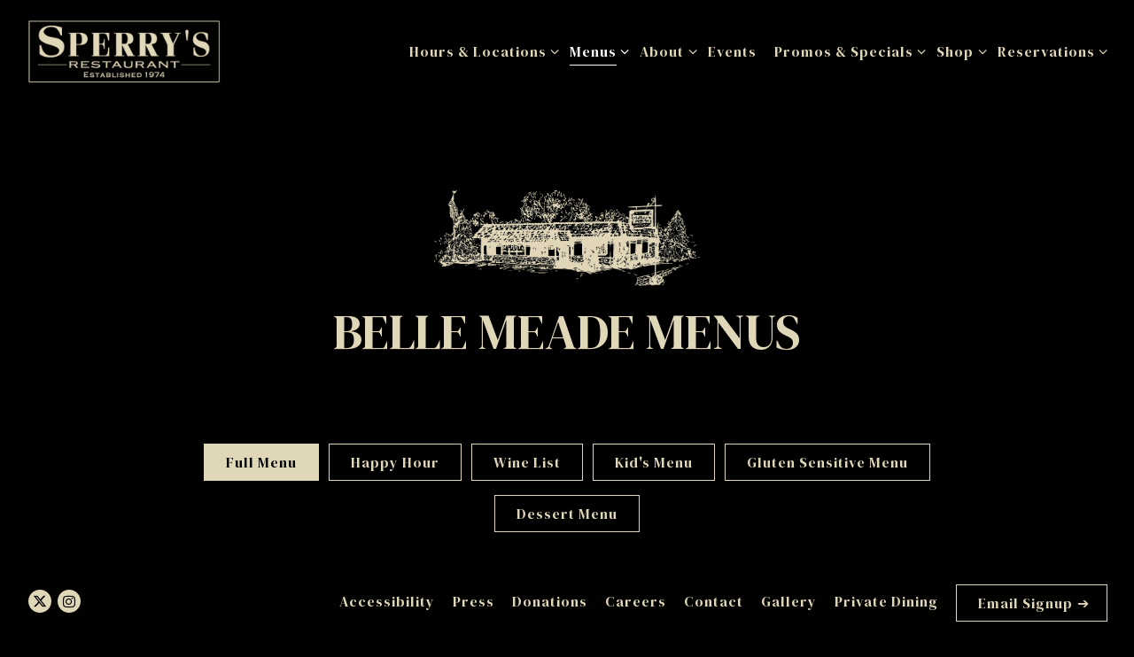

--- FILE ---
content_type: text/html; charset=utf-8
request_url: https://www.sperrys.com/belle-meade-menus/
body_size: 11323
content:















	










	
	
		<!DOCTYPE html>
<html class="no-js" lang="en-US">
    <head>
      
	<meta charset="utf-8">
	<meta name="viewport" content="width=device-width, initial-scale=1, shrink-to-fit=no">
	<meta http-equiv="x-ua-compatible" content="ie=edge">
	<title>Belle Meade | Sperry's Restaurant in TN</title>
	<!-- Powered by BentoBox http://getbento.com -->
	<!--
	___ ___ _  _ _____ ___  ___  _____  __
	| _ ) __| \| |_   _/ _ \| _ )/ _ \ \/ /
	| _ \ _|| .` | | || (_) | _ \ (_) >  <
	|___/___|_|\_| |_| \___/|___/\___/_/\_\

	-->
		<meta name="keywords" content="Classic, Steakhouse, Family, Traditional, Rustic, Soups, Salads, Seafood, Gluten Sensitive Food, Wines, Cocktails, Martinis, Nashville, Franklin, TN">
		<meta name="description" content="See the menus for Sperry's Restaurant in Nashville, TN. Serving steaks and cocktails for kerbside pickup, takeaway, and dine-in!">
		<link rel="icon" href="https://media-cdn.getbento.com/accounts/d9da19176e0367b538f4a1a652dc748f/media/images/87813favicon.ong.png">
	<link rel="canonical" href="https://www.sperrys.com/belle-meade-menus/">
	<meta name="Revisit-After" content="5 Days">
	<meta name="Distribution" content="Global">
	<meta name="Rating" content="General">
		<meta property="og:site_name" content="Sperry's Restaurant | Steakhouse in TN">
		<meta property="og:title" content="Belle Meade | Sperry's Restaurant in TN">
		<meta property="og:type" content="article">
		<meta property="og:url" content="https://www.sperrys.com/belle-meade-menus/">
			<meta property="og:description" content="See the menus for Sperry's Restaurant in Nashville, TN. Serving steaks and cocktails for kerbside pickup, takeaway, and dine-in!">
			<meta property="og:image" content="https://images.getbento.com/accounts/d9da19176e0367b538f4a1a652dc748f/media/images/4781Sperrys_Logo.png?w=1200&fit=fill&auto=compress,format&cs=origin&h=600&bg=EDEDF1&pad=100">
		<meta name="twitter:card" content="summary">
		<meta name="twitter:title" content="Belle Meade | Sperry's Restaurant in TN">
			<meta name="twitter:description" content="See the menus for Sperry's Restaurant in Nashville, TN. Serving steaks and cocktails for kerbside pickup, takeaway, and dine-in!">
			<meta name="twitter:site" content="@SperrysSteak">
			<meta name="twitter:creator" content="@SperrysSteak">
			<meta name="twitter:image" content="https://images.getbento.com/accounts/d9da19176e0367b538f4a1a652dc748f/media/images/4781Sperrys_Logo.png?w=1200&fit=fill&auto=compress,format&cs=origin&h=600&bg=EDEDF1&pad=100">

	<link rel="preconnect" href="https://widgets.resy.com" crossorigin>
	<link rel="preconnect" href="https://theme-assets.getbento.com" async crossorigin>
	<link rel="preconnect" href="https://www.gstatic.com" crossorigin>
	<link rel="preconnect" href="https://fonts.gstatic.com" crossorigin>
	<link rel="preconnect" href="https://fonts.googleapis.com" crossorigin>
	<link rel="preconnect" href="https://www.googletagmanager.com" crossorigin>
	
		<link rel="preload" as="image" href="https://images.getbento.com/accounts/d9da19176e0367b538f4a1a652dc748f/media/images/4781Sperrys_Logo.png" fetchpriority="high" /> 
	

	
	
	
	
	
	
	
	<script type="text/javascript" src="https://theme-assets.getbento.com/sensei/71bd0c7.sensei/assets/js/head.min.js"></script>
	<script type="text/javascript">
			WebFont.load({  google: { families: ["Montserrat:400,700", "Spartan:400,700", "DM Serif Display:400", "Lexend Mega:700, 300", "DM Serif Display:400", "Lato:300,400,500,600,700&display=swap"] }});
		</script>
			<noscript>
			    <style type="text/css">
			    	<link href="https://fonts.googleapis.com/css?family=Montserrat:400,700|Spartan:400,700|DM Serif Display:400|Lexend Mega:700300|DM Serif Display:400|Lato:300,400,500,600,700&display=swap&display=swap" rel="stylesheet" type="text/css">
			    </style>
			</noscript>
	
	<link href="https://cdnjs.cloudflare.com/ajax/libs/font-awesome/6.4.2/css/all.min.css" rel="stylesheet">
	<link rel="stylesheet" href="//assets-cdn-refresh.getbento.com/stylesheet/sperrys/2/scss/main.3da7fbf472c2691b7b8911da121c718f.scss" />
	<script type="text/javascript">
	    Modernizr.addTest("maybemobile", function(){ return (Modernizr.touchevents && Modernizr.mq("only screen and (max-width: 768px)")) ? true : false; });
	</script>

  
  

  
  
	
	
	
		<script defer src="https://www.google.com/recaptcha/enterprise.js?render=6Ldh0uwrAAAAABZNEucYwqZZ3oOahk4lRhONMg5a"></script>
	

	
	
	
	<script type="text/javascript">
			window.Sensei = { settings: { store: { enabled: false, cart_quantity: null }, gmaps: { apikey: "AIzaSyCxtTPdJqQMOwjsbKBO3adqPGzBR1MgC5g", styles: [ { "featureType": "water", "elementType": "geometry", "stylers": [ { "color": "#e9e9e9" }, { "lightness": 17 } ] }, { "featureType": "landscape", "elementType": "geometry", "stylers": [ { "color": "#f5f5f5" }, { "lightness": 20 } ] }, { "featureType": "road.highway", "elementType": "geometry.fill", "stylers": [ { "color": "#ffffff" }, { "lightness": 17 } ] }, { "featureType": "road.highway", "elementType": "geometry.stroke", "stylers": [ { "color": "#ffffff" }, { "lightness": 29 }, { "weight": 0.2 } ] }, { "featureType": "road.arterial", "elementType": "geometry", "stylers": [ { "color": "#ffffff" }, { "lightness": 18 } ] }, { "featureType": "road.local", "elementType": "geometry", "stylers": [ { "color": "#ffffff" }, { "lightness": 16 } ] }, { "featureType": "poi", "elementType": "geometry", "stylers": [ { "color": "#f5f5f5" }, { "lightness": 21 } ] }, { "featureType": "poi.park", "elementType": "geometry", "stylers": [ { "color": "#dedede" }, { "lightness": 21 } ] }, { "elementType": "labels.text.stroke", "stylers": [ { "visibility": "on" }, { "color": "#ffffff" }, { "lightness": 16 } ] }, { "elementType": "labels.text.fill", "stylers": [ { "saturation": 36 }, { "color": "#333333" }, { "lightness": 40 } ] }, { "elementType": "labels.icon", "stylers": [ { "visibility": "off" } ] }, { "featureType": "transit", "elementType": "geometry", "stylers": [ { "color": "#f2f2f2" }, { "lightness": 19 } ] }, { "featureType": "administrative", "elementType": "geometry.fill", "stylers": [ { "color": "#fefefe" }, { "lightness": 20 } ] }, { "featureType": "administrative", "elementType": "geometry.stroke", "stylers": [ { "color": "#fefefe" }, { "lightness": 17 }, { "weight": 1.2 } ] } ], icon: "https://images.getbento.com/accounts/d9da19176e0367b538f4a1a652dc748f/media/images/35407map2.png", mobile_icon: "https%3A//images.getbento.com/accounts/d9da19176e0367b538f4a1a652dc748f/media/images/35407map2.png%3Fw%3D50%26fit%3Dmax%26auto%3Dcompress%2Cformat%26cs%3Dorigin" }, recaptcha_v3:{ enabled: true, site_key: "6Ldh0uwrAAAAABZNEucYwqZZ3oOahk4lRhONMg5a" }, galleries: { autoplay: false, fade: false }, heros: { autoplay_galleries: true }, srcset_enabled: false }, modernizr: window.Modernizr }; /* ====== BOOTSTRAP VARIABLES ====== */ /* Slider dots */ window.Sensei.settings.galleries.dots = true; window.Sensei.settings.galleries.arrows = false; /* Slider speed */ window.Sensei.settings.galleries.autoplaySpeed = 3000; window.Sensei.settings.galleries.speed = 2000; /* Triple panel slideshow */ window.Sensei.settings.galleries.centerMode = false; window.Sensei.settings.galleries.centerPadding = '10vw'; window.Sensei.settings.galleries.slidesToShow = 1; /* ====== PRESET JAVASCRIPT ====== */ document.addEventListener('DOMContentLoaded', () => { const flexibleSections = [ '.c-split', '.c-tout-overlay', '.c-one-col--text', '.c-two-col--text', '.c-two-col--freeform', '.col-md-6', '.col-md-4', '.col-md-6--odd .menu-section', '.col-md-6--even .menu-section', '.col-md-4--odd:first-child .menu-section', '.col-md-4--even .menu-section', '.col-md-4--last .menu-section', '.tabs-panel > :last-child > .menu-section', ]; function addClassesToSections(classesArray) { const pairedClassesArray = classesArray.map( (selector) => `${selector} + ${selector.split(' ').pop()}` ); classesArray.forEach((selector) => { const sectionElements = document.querySelectorAll(selector); sectionElements.forEach((sectionElement, index) => { const selectorPrefix = selector.split(' ').pop().slice(1); sectionElement.classList.add( /* Number each section, except .col-* classes, ex: .c-split--1 */ !selectorPrefix.startsWith('col-') ? `${selectorPrefix}--${index + 1}` : selectorPrefix, /* Divide each section, ex: .c-split-odd */ index % 2 === 0 ? `${selectorPrefix}--odd` : `${selectorPrefix}--even`, /* Tag final sections, ex: .c-split--last */ index === sectionElements.length - 1 ? `${selectorPrefix}--last` : selectorPrefix ); }); }); pairedClassesArray.forEach((selector) => { const sectionElements = document.querySelectorAll(selector); sectionElements.forEach((sectionElement) => { const selectorPrefix = selector.split(' ').pop().slice(1); /* Identify paired sections, except .col-* classes, ex: .c-split--pair */ if (!selectorPrefix.startsWith('col-')) sectionElement.classList.add(`${selectorPrefix}--pair`); }); }); } addClassesToSections(flexibleSections); /* Remove single menu tabs */ const removeSingleTabs = document.querySelector('.tabs-nav li:only-child') ? document .querySelector('.tabs-nav li:only-child') .parentElement.remove() : null; /* Remove any empty paragraphs in Two Column Thumbnails */ const removeEmptyParagraphs = document.querySelectorAll( '.c-two-col--freeform p' ) ? document .querySelectorAll('.c-two-col--freeform p') .forEach((p) => p.innerText.trim() === '' && p.remove()) : null; }); /* ====== CUSTOM JAVASCRIPT ====== */ document.addEventListener('DOMContentLoaded', () => { /* Paste your code here */ }); </script> <script type="text/javascript"> window.omnisend = window.omnisend || []; omnisend.push(["accountID", "649c8e87091c7843509ce187"]); omnisend.push(["track", "$pageViewed"]); ! function() { var e = document.createElement("script"); e.type = "text/javascript", e.async = !0, e.src = "https://omnisnippet1.com/inshop/launcher-v2.js"; var t = document.getElementsByTagName("script")[0]; t.parentNode.insertBefore(e, t) }(); </script>
	</script>
  
	<!--[if lt IE 9]>
	    <script type="text/javascript" src="https://theme-assets.getbento.com/sensei/71bd0c7.sensei/assets/assets/js/ltie9.min.js "></script>
	<![endif] -->

      
			
				
				
			
				
				
			
				
				
			
				
				
			
				
				
			
				
				
			
				
				
			
				
				
			
				
				
			
				
				
			
				
				
			<script type="application/ld+json">{"@context": "https://schema.org", "@type": "Organization", "@id": "https://www.sperrys.com/#organization", "url": "https://www.sperrys.com", "name": "Sperry\u0027s Restaurant", "description": "Connecting the dots between Old English heritage and the Old South, Sperry\u2019s offers a warm, and comforting ambiance that has impressed locals and visitors since 1974. Located in TN.", "logo": "https://images.getbento.com/accounts/d9da19176e0367b538f4a1a652dc748f/media/images/4781Sperrys_Logo.png?w=600\u0026fit=max\u0026auto=compress,format\u0026cs=origin\u0026h=600", "subOrganization": [{"@type": "FoodEstablishment", "@id": "https://www.sperrys.com/location/sperrys-restaurant-belle-meade/#foodestablishment", "url": "https://www.sperrys.com/location/sperrys-restaurant-belle-meade/", "name": "Belle Meade", "description": "Dress Code Policy:Sperry\u0026rsquo;s honors a business casual dress code in order to maintain an enjoyable environment for all guests. Thank you in advance for following these guidelines:For gentlemen, full length pants, jeans or dress shorts are required. Closed-toe shoes and shirts with sleeves are required. Button down shirts with or without jackets are recommended.For Ladies: Dressy tops, dresses, blouses, or sweaters paired with skirts, dress shorts, or slacks are appropriate.\u0026nbsp;We ask that all guests remove ball caps and beanies while in the building. Other more formal head attire such as cowboy hats and fedoras are allowed.Clothing should not exhibit offensive language or graphics, or reveal exposed undergarments. Casual items such as crop tops, distressed denim, or workout attire are not permitted.Sperry\u0026rsquo;s management reserves the right to update the Dress Code Policy at any time, make discretionary exceptions as appropriate, and refuse service to patrons who we deem are not appropriately dressed.-Other Policies:Balloons are\u0026nbsp;NOT\u0026nbsp;allowed in the main dining room.Marijuana and Vaping \u0026ndash; Guests who emit marijuana odors or are vaping on-premise will be asked to leave.Behavior Policy \u0026mdash; Loud and disrespectful behavior will not be tolerated.Distractions \u0026mdash; Please limit distractions that may interrupt the dining experience of others, including disruptive behaviors, crying children, flash photography/videography and audible technologies.---Reservations:We do our best to accommodate seating requests; however, we cannot always guarantee availability in the main dining room or bar area. thank you for your understanding.---Holiday Reservation Cancellation and No-Show Policy:To make a reservation on holidays, a credit card is required. We kindly ask for cancellations or modifications to be made at least 48 hours prior to your reservation time. In the event of a no-show or late cancellation, a fee of $50 per person will be charged to the credit card on file. Please note that your table will be held for a 15-minute grace period from your reservation time. We appreciate your understanding and look forward to serving you. Thank you for choosing Sperry\u0026#39;s Restaurant.", "image": "", "photo": "", "address": {"@type": "PostalAddress", "name": "Belle Meade", "streetAddress": "5109 Harding Pike", "addressLocality": "Nashville", "addressRegion": "TN", "postalCode": "37205"}, "location": {"@type": "PostalAddress", "name": "Belle Meade", "streetAddress": "5109 Harding Pike", "addressLocality": "Nashville", "addressRegion": "TN", "postalCode": "37205"}, "telephone": "(615) 353-0809", "hasMap": "https://www.sperrys.com/location/sperrys-restaurant-belle-meade/", "parentOrganization": {"@type": "Organization", "@id": "https://www.sperrys.com/#organization"}, "servesCuisine": "American (Traditional), Seafood, Steakhouses", "priceRange": "$$$", "acceptsReservations": "https://www.sperrys.com/location/sperrys-restaurant-belle-meade/", "potentialAction": {"@type": "ReserveAction", "object": {"@type": "Reservation", "name": "Table at Belle Meade"}, "result": {"@type": "Reservation", "name": "Table at Belle Meade"}, "target": "https://www.sperrys.com/location/sperrys-restaurant-belle-meade/", "location": {"@id": "https://www.sperrys.com/location/sperrys-restaurant-belle-meade/#foodestablishment"}}}, {"@type": "FoodEstablishment", "@id": "https://www.sperrys.com/location/sperrys-restaurant-cool-springs/#foodestablishment", "url": "https://www.sperrys.com/location/sperrys-restaurant-cool-springs/", "name": "Cool Springs", "description": "Dress Code Policy:Sperry\u0026rsquo;s honors a business casual dress code in order to maintain an enjoyable environment for all guests. Thank you in advance for following these guidelines:For gentlemen, full length pants, jeans or dress shorts are required. Closed-toe shoes and shirts with sleeves are required. Button down shirts with or without jackets are recommended.For Ladies: Dressy tops, dresses, blouses, or sweaters paired with skirts, dress shorts, or slacks are appropriate.\u0026nbsp;We ask that all guests remove ball caps and beanies while in the building. Other more formal head attire such as cowboy hats and fedoras are allowed.Clothing should not exhibit offensive language or graphics, or reveal exposed undergarments. Casual items such as crop tops, distressed denim, or workout attire are not permitted.Sperry\u0026rsquo;s management reserves the right to update the Dress Code Policy at any time, make discretionary exceptions as appropriate, and refuse service to patrons who we deem are not appropriately dressed.-Other Policies:Balloons are ONLY allowed in Private Dining Rooms. They are NOT allowed in the main dining room.Marijuana and Vaping \u0026ndash; Guests who emit marijuana odors or are vaping on-premise will be asked to leave.Behavior Policy \u0026mdash; Loud and disrespectful behavior will not be tolerated.Distractions \u0026mdash; Please limit distractions that may interrupt the dining experience of others, including disruptive behaviors, crying children, flash photography/videography and audible technologies.---Reservations:We do our best to accommodate seating requests; however, we cannot always guarantee availability in the main dining room or bar area. Thank you for your understanding.---Holiday Reservation Cancellation and No-Show Policy:To make a reservation on holidays, a credit card is required. We kindly ask for cancellations or modifications to be made at least 48 hours prior to your reservation time. In the event of a no-show or late cancellation, a fee of $50 per person will be charged to the credit card on file. Please note that your table will be held for a 15-minute grace period from your reservation time. We appreciate your understanding and look forward to serving you. Thank you for choosing Sperry\u0026#39;s Restaurant.", "image": "", "photo": "", "address": {"@type": "PostalAddress", "name": "Cool Springs", "streetAddress": "650 Frazier Drive", "addressLocality": "Franklin", "addressRegion": "TN", "postalCode": "37067"}, "location": {"@type": "PostalAddress", "name": "Cool Springs", "streetAddress": "650 Frazier Drive", "addressLocality": "Franklin", "addressRegion": "TN", "postalCode": "37067"}, "telephone": "(615) 778-9950", "hasMap": "https://www.sperrys.com/location/sperrys-restaurant-cool-springs/", "parentOrganization": {"@type": "Organization", "@id": "https://www.sperrys.com/#organization"}, "servesCuisine": "American (Traditional), Seafood, Steakhouses", "priceRange": "$$$", "acceptsReservations": "https://www.sperrys.com/location/sperrys-restaurant-cool-springs/", "potentialAction": {"@type": "ReserveAction", "object": {"@type": "Reservation", "name": "Table at Cool Springs"}, "result": {"@type": "Reservation", "name": "Table at Cool Springs"}, "target": "https://www.sperrys.com/location/sperrys-restaurant-cool-springs/", "location": {"@id": "https://www.sperrys.com/location/sperrys-restaurant-cool-springs/#foodestablishment"}}}, {"@type": "FoodEstablishment", "@id": "https://www.sperrys.com/location/sperrys-restaurant-sperrys-mercantile/#foodestablishment", "url": "https://www.sperrys.com/location/sperrys-restaurant-sperrys-mercantile/", "name": "Sperry\u0027s Mercantile Belle Meade", "description": "Since 2015, Sperry\u0026#39;s Mercantile has been west Nashville\u0026#39;s local gourmet grocery store and butcher shop. Our meat cases stock everything from quality meats and fresh seafood to exotic cuts and special orders as well as all of Sperry\u0026#39;s house made products including signature sides, sauces, dressings and seasonings. Stop in today to experience the Sperry\u0026#39;s difference.\u0026quot;We sell what we serve.\u0026quot;Convenient and efficient, Sperry\u0026#39;s Mercantile offers order pickup services for a seamless shopping experience. When you place an order with us, you have the option to select pickup at our store location. Simply choose your desired items online, complete the checkout process, and we\u0026#39;ll have your order carefully prepared and ready for pickup. Our dedicated staff will ensure that your items are conveniently packaged and available at your preferred pickup time. With Sperry\u0026#39;s Mercantile order pickup, you can enjoy the convenience of shopping from the comfort of your home while experiencing the ease of retrieving your purchases on your schedule.VISIT OUR ONLINE STORE", "image": "", "photo": "", "address": {"@type": "PostalAddress", "name": "Sperry\u0027s Mercantile Belle Meade", "streetAddress": "5107 Harding Pike", "addressLocality": "Nashville", "addressRegion": "TN", "postalCode": "37205"}, "location": {"@type": "PostalAddress", "name": "Sperry\u0027s Mercantile Belle Meade", "streetAddress": "5107 Harding Pike", "addressLocality": "Nashville", "addressRegion": "TN", "postalCode": "37205"}, "telephone": "(615) 562-6328", "hasMap": "https://www.sperrys.com/location/sperrys-restaurant-sperrys-mercantile/", "parentOrganization": {"@type": "Organization", "@id": "https://www.sperrys.com/#organization"}, "servesCuisine": "American (Traditional), Seafood, Steakhouses", "priceRange": "$$$"}, {"@type": "FoodEstablishment", "@id": "https://www.sperrys.com/location/sperrys-mercantile-bellevue/#foodestablishment", "url": "https://www.sperrys.com/location/sperrys-mercantile-bellevue/", "name": "Sperry\u0027s Mercantile Bellevue", "description": "Since 2015, Sperry\u0026#39;s Mercantile has been west Nashville\u0026#39;s local gourmet grocery store and butcher shop. Our meat cases stock everything from quality meats and fresh seafood to exotic cuts and special orders as well as all of Sperry\u0026#39;s house made products including signature sides, sauces, dressings and seasonings. Stop in today to experience the Sperry\u0026#39;s difference.\u0026quot;We sell what we serve.\u0026quot;Convenient and efficient, Sperry\u0026#39;s Mercantile offers order pickup services for a seamless shopping experience. When you place an order with us, you have the option to select pickup at our store location. Simply choose your desired items online, complete the checkout process, and we\u0026#39;ll have your order carefully prepared and ready for pickup. Our dedicated staff will ensure that your items are conveniently packaged and available at your preferred pickup time. With Sperry\u0026#39;s Mercantile order pickup, you can enjoy the convenience of shopping from the comfort of your home while experiencing the ease of retrieving your purchases on your schedule.VISIT OUR ONLINE STORE", "image": "", "photo": "", "address": {"@type": "PostalAddress", "name": "Sperry\u0027s Mercantile Bellevue", "streetAddress": "7745 US-70S", "addressLocality": "Nashville", "addressRegion": "TN", "postalCode": "37221"}, "location": {"@type": "PostalAddress", "name": "Sperry\u0027s Mercantile Bellevue", "streetAddress": "7745 US-70S", "addressLocality": "Nashville", "addressRegion": "TN", "postalCode": "37221"}, "telephone": "(615) 621-1693", "hasMap": "https://www.sperrys.com/location/sperrys-mercantile-bellevue/", "parentOrganization": {"@type": "Organization", "@id": "https://www.sperrys.com/#organization"}, "servesCuisine": "American (Traditional), Seafood, Steakhouses", "priceRange": "$$$"}, {"@type": "FoodEstablishment", "@id": "https://www.sperrys.com/location/cafe-sperrys/#foodestablishment", "url": "https://www.sperrys.com/location/cafe-sperrys/", "name": "Cafe Sperry\u0027s", "description": "Cafe Sperry\u0026rsquo;s is the newest addition to the Sperry\u0026rsquo;s family, located in the heart of Bellevue. We\u0026rsquo;ve been serving up great coffee in a space designed to feel welcoming and familiar.At Cafe Sperry\u0026rsquo;s, coffee is more than just a drink, it\u0026rsquo;s something we truly care about. Our menu features a thoughtfully curated selection of specialty coffees, from velvety lattes to bold cold brews, all crafted with the quality and freshness you expect from Sperry\u0026rsquo;s.And it\u0026rsquo;s not just about the coffee. We also offer a selection of pastries and snacks to enjoy alongside your favorite cup. Whether you\u0026rsquo;re meeting friends, taking a quiet moment for yourself, or settling in with a good book, Cafe Sperry\u0026rsquo;s is your go-to spot to slow down and savor the moment.\u0026nbsp;Follow along on Instagram at @cafesperrys", "image": "", "photo": "", "address": {"@type": "PostalAddress", "name": "Cafe Sperry\u0027s", "streetAddress": "7745 US-70S", "addressLocality": "Nashville", "addressRegion": "TN", "postalCode": "37221"}, "location": {"@type": "PostalAddress", "name": "Cafe Sperry\u0027s", "streetAddress": "7745 US-70S", "addressLocality": "Nashville", "addressRegion": "TN", "postalCode": "37221"}, "telephone": "(615) 621-1693", "hasMap": "https://www.sperrys.com/location/cafe-sperrys/", "parentOrganization": {"@type": "Organization", "@id": "https://www.sperrys.com/#organization"}, "servesCuisine": "American (Traditional), Seafood, Steakhouses", "priceRange": "$$$"}], "sameAs": "https://www.instagram.com/sperrysrestaurants/", "potentialAction": {"@type": "ReserveAction", "object": {"@type": "Reservation", "name": "Table", "url": "https://www.sperrys.com/#action-reservations"}, "result": {"@type": "Reservation", "name": "Table"}, "target": "https://www.sperrys.com"}}</script>
	


      
    </head>
    <body class="no-hero-intent has-hospitality has-mobi-footer boxes-by-location-template">
        
	
		
			<div class="site-notifications">
				
			</div>
		

		
			
	<header class="site-header">
		<a href="#main-content" class="skip" aria-label="Skip to main content">Skip to main content</a>
		<div class="site-header-desktop">
			<div class="site-header-desktop-primary" data-header-sticky>
				<div class="container">
					
		<div class="site-logo">
	        <a class="site-logo__btn" href="/" aria-label="Sperry's Restaurant Home">
	            
					<img class="site-logo__expanded" src="https://images.getbento.com/accounts/d9da19176e0367b538f4a1a652dc748f/media/images/4781Sperrys_Logo.png" 
  

  

  
    
      alt="Sperry's Restaurant Home"
    
  
 loading="eager" fetchpriority="high" />
              	
	            
	        </a>
	    </div>

				    
	<nav class="site-nav">
    <ul class="site-nav-menu" data-menu-type="desktop">
			
			<li class="site-nav-submenu">
				<button type="button" class="site-nav-link site-nav-submenu-toggle" aria-expanded="false" aria-controls="SubMenu-1" aria-label="Expand Hours & Locations sub-menu">
					<span class="sr-only">Hours & Locations sub-menu</span>
					Hours & Locations
				</button>
				<div id="SubMenu-1" class="sub-menu">
					<ul>
							<li>
								<a href="/overview/"   aria-label="Overview">Overview</a>
							</li>
							<li>
								<a href="/location/sperrys-restaurant-belle-meade/"   aria-label="Belle Meade">Belle Meade</a>
							</li>
							<li>
								<a href="/location/sperrys-restaurant-cool-springs/"   aria-label="Cool Springs">Cool Springs</a>
							</li>
							<li>
								<a href="/location/sperrys-restaurant-sperrys-mercantile/"   aria-label="Sperry's Mercantile Belle Meade">Sperry's Mercantile Belle Meade</a>
							</li>
							<li>
								<a href="/location/sperrys-mercantile-bellevue/"   aria-label="Sperry's Mercantile Bellevue">Sperry's Mercantile Bellevue</a>
							</li>
							<li>
								<a href="/location/cafe-sperrys/"   aria-label="Cafe Sperry's">Cafe Sperry's</a>
							</li>
					</ul>
				</div>
			</li>
			<li class="site-nav-submenu is-active">
				<button type="button" class="site-nav-link site-nav-submenu-toggle" aria-expanded="false" aria-controls="SubMenu-2" aria-label="Expand Menus sub-menu">
					<span class="sr-only">Menus sub-menu</span>
					Menus
				</button>
				<div id="SubMenu-2" class="sub-menu">
					<ul>
							<li class="is-active" >
								<a href="/belle-meade-menus/"  aria-current="page"   aria-label="Belle Meade">Belle Meade</a>
							</li>
							<li>
								<a href="/cool-springs-menus/"   aria-label="Cool Springs">Cool Springs</a>
							</li>
					</ul>
				</div>
			</li>
			<li class="site-nav-submenu">
				<button type="button" class="site-nav-link site-nav-submenu-toggle" aria-expanded="false" aria-controls="SubMenu-3" aria-label="Expand About sub-menu">
					<span class="sr-only">About sub-menu</span>
					About
				</button>
				<div id="SubMenu-3" class="sub-menu">
					<ul>
							<li>
								<a href="/belle-meade-about/"   aria-label="Belle Meade">Belle Meade</a>
							</li>
							<li>
								<a href="/cool-springs-about/"   aria-label="Cool Springs">Cool Springs</a>
							</li>
					</ul>
				</div>
			</li>
			<li>
				<a class="site-nav-link   " href="http://sevn.ly/xQvs7sul"target="_blank" rel="noopener" aria-label="Events" role="button">Events</a>
			</li>
			<li class="site-nav-submenu">
				<button type="button" class="site-nav-link site-nav-submenu-toggle" aria-expanded="false" aria-controls="SubMenu-5" aria-label="Expand Promos & Specials sub-menu">
					<span class="sr-only">Promos & Specials sub-menu</span>
					Promos & Specials
				</button>
				<div id="SubMenu-5" class="sub-menu">
					<ul>
							<li>
								<a href="/belle-meade-promos-and-specials/"   aria-label="Belle Meade">Belle Meade</a>
							</li>
							<li>
								<a href="/cool-springs-promos-and-specials/"   aria-label="Cool Springs">Cool Springs</a>
							</li>
					</ul>
				</div>
			</li>
			<li class="site-nav-submenu">
				<button type="button" class="site-nav-link site-nav-submenu-toggle" aria-expanded="false" aria-controls="SubMenu-6" aria-label="Expand Shop sub-menu">
					<span class="sr-only">Shop sub-menu</span>
					Shop
				</button>
				<div id="SubMenu-6" class="sub-menu">
					<ul>
							<li>
								<a href="/gift-cards/"   aria-label="Gift Cards">Gift Cards</a>
							</li>
							<li>
								<a href="/sperrys-meats-1/"   aria-label="Cafe Sperry's">Cafe Sperry's</a>
							</li>
							<li>
								<a href="/sperrys-meats/"   aria-label="Sperry's Meats">Sperry's Meats</a>
							</li>
							<li>
								<a href="/sperrys-mercantile/"   aria-label="Sperry's Mercantile">Sperry's Mercantile</a>
							</li>
					</ul>
				</div>
			</li>
			<li class="site-nav-submenu">
				<button type="button" class="site-nav-link site-nav-submenu-toggle" aria-expanded="false" aria-controls="SubMenu-7" aria-label="Expand Reservations sub-menu">
					<span class="sr-only">Reservations sub-menu</span>
					Reservations
				</button>
				<div id="SubMenu-7" class="sub-menu">
					<ul>
							<li>
								<a href="https://www.sevenrooms.com/reservations/sperrysbellemeade"  target="_blank" rel="noopener" aria-label="Belle Meade">Belle Meade</a>
							</li>
							<li>
								<a href="https://www.sevenrooms.com/reservations/sperryscoolsprings"  target="_blank" rel="noopener" aria-label="Cool Springs">Cool Springs</a>
							</li>
					</ul>
				</div>
			</li>

		</ul>
  </nav>

				</div>
			</div>
		</div>
	  <div class="site-header-mobi" aria-label="Navigation Menu Modal">
	    
		<div class="site-logo">
	        <a class="site-logo__btn" href="/" aria-label="Sperry's Restaurant Home">
		            
                  		<img src="https://images.getbento.com/accounts/d9da19176e0367b538f4a1a652dc748f/media/images/4781Sperrys_Logo.png" 
  

  

  
    
      alt="Sperry's Restaurant Home"
    
  
 />
                	
		            
	        </a>
	    </div>

			
	


	    <button type="button" class="nav-toggle-btn" aria-controls="SiteHeaderMobilePanel" aria-expanded="false" aria-label="Toggle Navigation Menu">
		  <span class="sr-only">Toggle Navigation</span>
	      <span class="nav-toggle-btn__line"></span>
	      <span class="nav-toggle-btn__line"></span>
	      <span class="nav-toggle-btn__line"></span>
	    </button>

	    <div id="SiteHeaderMobilePanel" class="site-header-mobi-panel">
	      <div class="site-header-mobi-panel__inner">
					
	<nav class="site-nav" aria-label="Navigation Menu">
    <ul class="site-nav-menu" data-menu-type="mobile">
			
			<li class="site-nav-submenu">
				<button type="button" class="site-nav-link site-nav-submenu-toggle" aria-expanded="false" aria-controls="MobileSubMenu-1" aria-label="Expand Hours & Locations sub-menu">
					<span class="sr-only">Hours & Locations sub-menu</span>
					Hours & Locations
				</button>
				<div id="MobileSubMenu-1" class="sub-menu">
					<ul>
							<li>
								<a href="/overview/"   aria-label="Overview">Overview</a>
							</li>
							<li>
								<a href="/location/sperrys-restaurant-belle-meade/"   aria-label="Belle Meade">Belle Meade</a>
							</li>
							<li>
								<a href="/location/sperrys-restaurant-cool-springs/"   aria-label="Cool Springs">Cool Springs</a>
							</li>
							<li>
								<a href="/location/sperrys-restaurant-sperrys-mercantile/"   aria-label="Sperry's Mercantile Belle Meade">Sperry's Mercantile Belle Meade</a>
							</li>
							<li>
								<a href="/location/sperrys-mercantile-bellevue/"   aria-label="Sperry's Mercantile Bellevue">Sperry's Mercantile Bellevue</a>
							</li>
							<li>
								<a href="/location/cafe-sperrys/"   aria-label="Cafe Sperry's">Cafe Sperry's</a>
							</li>
					</ul>
				</div>
			</li>
			<li class="site-nav-submenu is-active">
				<button type="button" class="site-nav-link site-nav-submenu-toggle" aria-expanded="false" aria-controls="MobileSubMenu-2" aria-label="Expand Menus sub-menu">
					<span class="sr-only">Menus sub-menu</span>
					Menus
				</button>
				<div id="MobileSubMenu-2" class="sub-menu">
					<ul>
							<li class="is-active" >
								<a href="/belle-meade-menus/"  aria-current="page"   aria-label="Belle Meade">Belle Meade</a>
							</li>
							<li>
								<a href="/cool-springs-menus/"   aria-label="Cool Springs">Cool Springs</a>
							</li>
					</ul>
				</div>
			</li>
			<li class="site-nav-submenu">
				<button type="button" class="site-nav-link site-nav-submenu-toggle" aria-expanded="false" aria-controls="MobileSubMenu-3" aria-label="Expand About sub-menu">
					<span class="sr-only">About sub-menu</span>
					About
				</button>
				<div id="MobileSubMenu-3" class="sub-menu">
					<ul>
							<li>
								<a href="/belle-meade-about/"   aria-label="Belle Meade">Belle Meade</a>
							</li>
							<li>
								<a href="/cool-springs-about/"   aria-label="Cool Springs">Cool Springs</a>
							</li>
					</ul>
				</div>
			</li>
			<li>
				<a class="site-nav-link   " href="http://sevn.ly/xQvs7sul"target="_blank" rel="noopener" aria-label="Events" role="button">Events</a>
			</li>
			<li class="site-nav-submenu">
				<button type="button" class="site-nav-link site-nav-submenu-toggle" aria-expanded="false" aria-controls="MobileSubMenu-5" aria-label="Expand Promos & Specials sub-menu">
					<span class="sr-only">Promos & Specials sub-menu</span>
					Promos & Specials
				</button>
				<div id="MobileSubMenu-5" class="sub-menu">
					<ul>
							<li>
								<a href="/belle-meade-promos-and-specials/"   aria-label="Belle Meade">Belle Meade</a>
							</li>
							<li>
								<a href="/cool-springs-promos-and-specials/"   aria-label="Cool Springs">Cool Springs</a>
							</li>
					</ul>
				</div>
			</li>
			<li class="site-nav-submenu">
				<button type="button" class="site-nav-link site-nav-submenu-toggle" aria-expanded="false" aria-controls="MobileSubMenu-6" aria-label="Expand Shop sub-menu">
					<span class="sr-only">Shop sub-menu</span>
					Shop
				</button>
				<div id="MobileSubMenu-6" class="sub-menu">
					<ul>
							<li>
								<a href="/gift-cards/"   aria-label="Gift Cards">Gift Cards</a>
							</li>
							<li>
								<a href="/sperrys-meats-1/"   aria-label="Cafe Sperry's">Cafe Sperry's</a>
							</li>
							<li>
								<a href="/sperrys-meats/"   aria-label="Sperry's Meats">Sperry's Meats</a>
							</li>
							<li>
								<a href="/sperrys-mercantile/"   aria-label="Sperry's Mercantile">Sperry's Mercantile</a>
							</li>
					</ul>
				</div>
			</li>
			<li class="site-nav-submenu">
				<button type="button" class="site-nav-link site-nav-submenu-toggle" aria-expanded="false" aria-controls="MobileSubMenu-7" aria-label="Expand Reservations sub-menu">
					<span class="sr-only">Reservations sub-menu</span>
					Reservations
				</button>
				<div id="MobileSubMenu-7" class="sub-menu">
					<ul>
							<li>
								<a href="https://www.sevenrooms.com/reservations/sperrysbellemeade"  target="_blank" rel="noopener" aria-label="Belle Meade">Belle Meade</a>
							</li>
							<li>
								<a href="https://www.sevenrooms.com/reservations/sperryscoolsprings"  target="_blank" rel="noopener" aria-label="Cool Springs">Cool Springs</a>
							</li>
					</ul>
				</div>
			</li>

				
		<li>
			<a class="site-nav-link "  href="/accessibility/"  aria-label="Accessibility">Accessibility</a>
		</li>
		<li>
			<a class="site-nav-link "  href="/press/"  aria-label="Press">Press</a>
		</li>
		<li>
			<a class="site-nav-link "  href="/donations/"  aria-label="Donations">Donations</a>
		</li>
		<li>
			<a class="site-nav-link "  href="/careers/"  aria-label="Careers">Careers</a>
		</li>
		<li>
			<a class="site-nav-link "  href="/contact/"  aria-label="Contact">Contact</a>
		</li>
		<li>
			<a class="site-nav-link "  href="/gallery/"  aria-label="Gallery">Gallery</a>
		</li>
		<li>
			<a class="site-nav-link "  href="/private-dining/"  aria-label="Private Dining">Private Dining</a>
		</li>

				<li><a href="/email-sign-up/" class="site-nav-cta" target="_parent" aria-label="Email Signup" role="button">Email Signup</a></li>
		</ul>
  </nav>

	        
        <div class="site-social site-social--bordered">
            <ul class="social-accounts">
        <li><a href="https://twitter.com/SperrysSteak" aria-label="Twitter" target="_blank" rel="noopener" data-bb-track="button" data-bb-track-on="click" data-bb-track-category="Social Icons" data-bb-track-action="Click" data-bb-track-label="Twitter, Header"><span class="fa fa-brands fa-x-twitter" aria-hidden="true"></span><span class="sr-only">Twitter</span></a></li>
        <li><a href="https://www.instagram.com/sperrysrestaurants/" aria-label="Instagram" target="_blank" rel="noopener" data-bb-track="button" data-bb-track-on="click" data-bb-track-category="Social Icons" data-bb-track-action="Click" data-bb-track-label="Instagram, Header"><span class="fa fa-instagram" aria-hidden="true"></span><span class="sr-only">Instagram</span></a></li>
		</ul>
        </div>

        	
	

	      </div>
	      
	<div class="site-powered-by">
	    <a href="https://getbento.com/?utm_source=header&amp;utm_campaign=sperrys.com" aria-label="powered by BentoBox" target="_blank" rel="noopener">powered by BentoBox</a>
	</div>

	    </div>
	  </div>
	</header>

		

		<div class="site-content">

			
			<main class="site-content__main page-id--869960">
			  <span id="main-content" class="sr-only">Main content starts here, tab to start navigating</span>
				
		
			


		
			
		<section id="intro" class="content c-intro container-sm revealable"><h1>Belle Meade Menus</h1>
	        
	        
	
		

	

	        
	    </section>



				
			
	
		<section id="menus" aria-label="menus-section" class="content revealable">
			<div class="tabs">
				
				<ul class="tabs-nav" role="tablist">
					
						<li role="presentation">
							<a id="tab-full-menu-bm"
								class="btn btn-tabs active"
								href="#full-menu-bm"
								role="tab"
								aria-controls="full-menu-bm"
								aria-label="Full Menu"
								aria-selected="true"
								data-order="1"
								tabindex="0">Full Menu</a>
						</li>
					
						<li role="presentation">
							<a id="tab-happy-hour-1"
								class="btn btn-tabs"
								href="#happy-hour-1"
								role="tab"
								aria-controls="happy-hour-1"
								aria-label="Happy Hour"
								aria-selected="false"
								data-order="2"
								tabindex="-1">Happy Hour</a>
						</li>
					
						<li role="presentation">
							<a id="tab-wine-list-bm"
								class="btn btn-tabs"
								href="#wine-list-bm"
								role="tab"
								aria-controls="wine-list-bm"
								aria-label="Wine List"
								aria-selected="false"
								data-order="3"
								tabindex="-1">Wine List</a>
						</li>
					
						<li role="presentation">
							<a id="tab-kids-menu-bm"
								class="btn btn-tabs"
								href="#kids-menu-bm"
								role="tab"
								aria-controls="kids-menu-bm"
								aria-label="Kid's Menu"
								aria-selected="false"
								data-order="4"
								tabindex="-1">Kid's Menu</a>
						</li>
					
						<li role="presentation">
							<a id="tab-gluten-sensitive-menu-bm"
								class="btn btn-tabs"
								href="#gluten-sensitive-menu-bm"
								role="tab"
								aria-controls="gluten-sensitive-menu-bm"
								aria-label="Gluten Sensitive Menu"
								aria-selected="false"
								data-order="5"
								tabindex="-1">Gluten Sensitive Menu</a>
						</li>
					
						<li role="presentation">
							<a id="tab-dessert-menu"
								class="btn btn-tabs"
								href="#dessert-menu"
								role="tab"
								aria-controls="dessert-menu"
								aria-label="Dessert Menu"
								aria-selected="false"
								data-order="6"
								tabindex="-1">Dessert Menu</a>
						</li>
					
				</ul>
				
				<div class="tabs-content">
					
						<section id="full-menu-bm"
								class="tabs-panel tabs-panel--active tabs-panel--show"
								role="tabpanel"
								aria-labelledby="tab-full-menu-bm"
								aria-selected="true">
							
    
		<div class="menu-description container-sm">
			<p>Download our full menu here!</p>
			<a href="https://media-cdn.getbento.com/accounts/d9da19176e0367b538f4a1a652dc748f/media/WqtxVqbkR3Cz6DMmc8Sv_Sperry-s%20BM_Menu%281%29.pdf" aria-label="Download PDF" class="btn btn-brand" target="_blank" rel="noopener" download>Download PDF</a>
		</div>

      
      <div class="container">
      </div>

    


						</section>
					
						<section id="happy-hour-1"
								class="tabs-panel"
								role="tabpanel"
								aria-labelledby="tab-happy-hour-1"
								aria-selected="false">
							
    
		<div class="menu-description container-sm">
			<p>Download our Happy Hour menu here!</p>
			<a href="https://media-cdn.getbento.com/accounts/d9da19176e0367b538f4a1a652dc748f/media/FLpKkRTYRrmM2sybobYi_BM%20HAPPY%20HOUR.png" aria-label="Download PDF" class="btn btn-brand" target="_blank" rel="noopener" download>Download PDF</a>
		</div>

      
      <div class="container">
      </div>

    


						</section>
					
						<section id="wine-list-bm"
								class="tabs-panel"
								role="tabpanel"
								aria-labelledby="tab-wine-list-bm"
								aria-selected="false">
							
    
		<div class="menu-description container-sm">
			<p>Download our full wine list here!</p>
			<a href="https://media-cdn.getbento.com/accounts/d9da19176e0367b538f4a1a652dc748f/media/nta653KBSt2mSmzosXKa_Sperry-s%20BM_Wine%20List-3.pdf" aria-label="Download PDF" class="btn btn-brand" target="_blank" rel="noopener" download>Download PDF</a>
		</div>

      
      <div class="container">
      </div>

    


						</section>
					
						<section id="kids-menu-bm"
								class="tabs-panel"
								role="tabpanel"
								aria-labelledby="tab-kids-menu-bm"
								aria-selected="false">
							
    
		<div class="menu-description container-sm">
			<p>Download our kid&#39;s menu here!</p>
			<a href="https://media-cdn.getbento.com/accounts/d9da19176e0367b538f4a1a652dc748f/media/mVkEcVq3SIK8saYvi9O8_BM%20Kids%20Menu.pdf" aria-label="Download PDF" class="btn btn-brand" target="_blank" rel="noopener" download>Download PDF</a>
		</div>

      

    


						</section>
					
						<section id="gluten-sensitive-menu-bm"
								class="tabs-panel"
								role="tabpanel"
								aria-labelledby="tab-gluten-sensitive-menu-bm"
								aria-selected="false">
							
    
		<div class="menu-description container-sm">
			<p>Download our gluten sensitive menu here!</p>
			<a href="https://media-cdn.getbento.com/accounts/d9da19176e0367b538f4a1a652dc748f/media/7TbRzpJcTGkOKOxgIsTZ_Sperry-s%20CS_Gluten%20Sensitive%20Menu%281%29.pdf" aria-label="Download PDF" class="btn btn-brand" target="_blank" rel="noopener" download>Download PDF</a>
		</div>

      
      <div class="container">
      </div>

    


						</section>
					
						<section id="dessert-menu"
								class="tabs-panel"
								role="tabpanel"
								aria-labelledby="tab-dessert-menu"
								aria-selected="false">
							
    
		<div class="menu-description container-sm">
			<p>Download our dessert menu here!</p>
			<a href="https://media-cdn.getbento.com/accounts/d9da19176e0367b538f4a1a652dc748f/media/iadficedR3CJ27BiaWEA_Sperry-s%20Dessert%20Menu.pdf" aria-label="Download PDF" class="btn btn-brand" target="_blank" rel="noopener" download>Download PDF</a>
		</div>

      

    


						</section>
					
				</div>
			</div>
		</section>



				
			</main>

			
					
  
    
    
  
	<aside class="hospitality revealable">
        <div class="hospitality__list">
                <div class="hospitality__item">
                    
                    
                    
                        <a href="https://www.samsplace.net/" aria-label="a logo" target="_blank" rel="noopener">
                            
  
  
  
    
  

  

  <img src="https://images.getbento.com/accounts/d9da19176e0367b538f4a1a652dc748f/media/images/31862Sam-s_Place_-_Stacked_Logo_Tranparent_Black_2_1.png?w=1200&fit=crop&auto=compress,format&cs=origin&crop=focalpoint&fp-x=0.5&fp-y=0.5|resize(786)" class="False" loading="lazy" alt="a logo" style="object-position: 
  
  
    
  

  50.0% 50.0%
;">

                        </a>
                </div>
                <div class="hospitality__item">
                    
                    
                    
                        <a href="https://sperrysmercantile.com/" aria-label="a logo" target="_blank" rel="noopener">
                            
  
  
  
    
  

  

  <img src="https://images.getbento.com/accounts/d9da19176e0367b538f4a1a652dc748f/media/images/32223Mercantile_-_Transparent_Black_Logo_1.png?w=1200&fit=crop&auto=compress,format&cs=origin&crop=focalpoint&fp-x=0.5&fp-y=0.5|resize(786)" class="False" loading="lazy" alt="a logo" style="object-position: 
  
  
    
  

  50.0% 50.0%
;">

                        </a>
                </div>
                <div class="hospitality__item">
                    
                    
                    
                        <a href="https://www.samssportsgrill.com/" aria-label="a logo" target="_blank" rel="noopener">
                            
  
  
  
    
  

  

  <img src="https://images.getbento.com/accounts/d9da19176e0367b538f4a1a652dc748f/media/images/57266Sports_Grill_-_White_Logo.png?w=1200&fit=crop&auto=compress,format&cs=origin&crop=focalpoint&fp-x=0.5&fp-y=0.5|resize(786)" class="False" loading="lazy" alt="a logo" style="object-position: 
  
  
    
  

  50.0% 50.0%
;">

                        </a>
                </div>
                <div class="hospitality__item">
                    
                    
                    
                        <a href="https://sperrysmeats.com/" aria-label="a logo" target="_blank" rel="noopener">
                            
  
  
  
    
  

  

  <img src="https://images.getbento.com/accounts/d9da19176e0367b538f4a1a652dc748f/media/images/12087sperrys-meat.png?w=1200&fit=crop&auto=compress,format&cs=origin&crop=focalpoint&fp-x=0.5&fp-y=0.5|resize(786)" class="False" loading="lazy" alt="a logo" style="object-position: 
  
  
    
  

  50.0% 50.0%
;">

                        </a>
                </div>
                <div class="hospitality__item">
                    
                    
                    
                        <a >
                            
  
  
  
    
  

  

  <img src="https://images.getbento.com/accounts/d9da19176e0367b538f4a1a652dc748f/media/images/6286sperry-ccafe.png?w=1200&fit=crop&auto=compress,format&cs=origin&crop=focalpoint&fp-x=0.5&fp-y=0.5|resize(786)" class="False" loading="lazy" alt="a logo" style="object-position: 
  
  
    
  

  50.0% 50.0%
;">

                        </a>
                </div>
        </div>
    </aside>

					

	<aside class="mobi-footer mobi-footer--sticky">
	    <ul class="mobi-footer__list">
				<li class="mobi-footer__item">
					
	
		
				
		<a href="/email-sign-up/" class="btn btn-brand btn-block site-nav-cta" target="_parent" aria-label="Email Signup" role="button">Email Signup</a>


	

				</li>
	    </ul>
	</aside>

			

			
		</div>

		
			
        <footer>
          <div class="site-footer-desktop">
                  <div class="site-footer-desktop-primary" data-footer-sticky>
                      <div class="site-footer-desktop-primary__container container">
                              <ul class="social-accounts">
        <li><a href="https://twitter.com/SperrysSteak" aria-label="Twitter" target="_blank" rel="noopener" data-bb-track="button" data-bb-track-on="click" data-bb-track-category="Social Icons" data-bb-track-action="Click" data-bb-track-label="Twitter, Footer"><span class="fa fa-brands fa-x-twitter" aria-hidden="true"></span><span class="sr-only">Twitter</span></a></li>
        <li><a href="https://www.instagram.com/sperrysrestaurants/" aria-label="Instagram" target="_blank" rel="noopener" data-bb-track="button" data-bb-track-on="click" data-bb-track-category="Social Icons" data-bb-track-action="Click" data-bb-track-label="Instagram, Footer"><span class="fa fa-instagram" aria-hidden="true"></span><span class="sr-only">Instagram</span></a></li>
		</ul>
                              <nav class="site-nav">
                                  <ul class="site-nav-menu">
                                          <li>
			<a class="site-nav-link "  href="/accessibility/"  aria-label="Accessibility">Accessibility</a>
		</li>
		<li>
			<a class="site-nav-link "  href="/press/"  aria-label="Press">Press</a>
		</li>
		<li>
			<a class="site-nav-link "  href="/donations/"  aria-label="Donations">Donations</a>
		</li>
		<li>
			<a class="site-nav-link "  href="/careers/"  aria-label="Careers">Careers</a>
		</li>
		<li>
			<a class="site-nav-link "  href="/contact/"  aria-label="Contact">Contact</a>
		</li>
		<li>
			<a class="site-nav-link "  href="/gallery/"  aria-label="Gallery">Gallery</a>
		</li>
		<li>
			<a class="site-nav-link "  href="/private-dining/"  aria-label="Private Dining">Private Dining</a>
		</li>
                                          <li><a href="/email-sign-up/" class="btn btn-brand" target="_parent" aria-label="Email Signup" role="button">Email Signup</a></li>
                                  </ul>
                              </nav>
                      </div>
                  </div>
                  <div class="site-footer-desktop-secondary">
                      <div class="site-powered-by">
	    <a href="https://getbento.com/?utm_source=footer&amp;utm_campaign=sperrys.com" aria-label="powered by BentoBox" target="_blank" rel="noopener">powered by BentoBox</a>
	</div>
                  </div>
          </div>
        </footer>

		
	

	
	
		
    
    
    
    <div id="popup-newsletter-form" class="popup popup--form mfp-hide">
        <form class="js-form-ajax form-alt container-sm" data-form-endpoint="/forms/submit/newsletter/" enctype="multipart/form-data" method="post" novalidate>
    <div style="display: none;">
        <label for="comment_body">leave this field blank
            <input type="text" name="comment_body" value="" />
        </label>
    </div>
    
            <input type="hidden" name="form" value="newsletter">
            
		
		<div data-bb-track="form" data-bb-track-on="submit" data-bb-track-category="Forms" data-bb-track-action="Submit" data-bb-track-label="Email Sign Up" aria-hidden="true"></div>

            <div class="form-header">
                <h2 class="h1 form-heading">Email Signup</h2>
                
                </div>
            <div class="form-ui">
                
    
    
        
        

        
            
    
<label for="3116851" >
    
    
        
            
        
        
            <i class="error-label" id="firstname-error">Please, enter a valid first name</i>
        
    
    <span class="input-label">First Name
         <span class="input-label-required">- Required</span>
        
    </span>
    
        <input id="3116851" class="form-control" type="text" name="3116851" placeholder="First Name" required oninvalid="this.setCustomValidity('Please enter a valid first name')" oninput="setCustomValidity('')"
         
  
  
    
  
  
  
  
  
  
    
    autocomplete="given-name"
  
>
    
</label>


        
        
    
        
        

        
            
    
<label for="3116852" >
    
    
        
            
        
        
            <i class="error-label" id="lastname-error">Please, enter a valid last name</i>
        
    
    <span class="input-label">Last Name
         <span class="input-label-required">- Required</span>
        
    </span>
    
        <input id="3116852" class="form-control" type="text" name="3116852" placeholder="Last Name" required oninvalid="this.setCustomValidity('Please enter a valid last name')" oninput="setCustomValidity('')"
         
  
  
  
    
  
  
  
  
  
    
    autocomplete="family-name"
  
>
    
</label>


        
        
    
        
        

        
            
    
<label for="3116853" >
    
    
         
            
        
        
            <i class="error-message-email" id="email-error">Please, enter a valid email</i>
        
    
    <span class="input-label">Email
         <span class="input-label-required">- Required</span>
        
    </span>
    
        <input id="3116853" class="form-control" type="email" name="3116853" placeholder="Email" required oninvalid="this.setCustomValidity('Please enter a valid email')" oninput="setCustomValidity('')" 
  
  
  
  
    
  
  
  
  
    
    autocomplete="email"
  
>
    
</label>


        
        
    

            </div>
            <div class="form-actions">
                <button type="submit" class="btn btn-brand-alt" aria-label="Submit">Submit</button>
                <span class="form-error-msg">Please check errors in the form above</span>
            </div>
            <div class="form-success-msg">
                <span role="alert">Thank you for signing up for email updates!</span>
                <button type="button" class="btn btn-brand-alt js-popup-closebtn" aria-label="Close the form">
                    Close
                </button>
            </div>
            
    
        <div class="recaptcha-form-footer">
            <span>
                This site is protected by reCAPTCHA and the Google
                <a href="https://policies.google.com/privacy" aria-label="Privacy Policy">Privacy Policy</a> and
                <a href="https://policies.google.com/terms" aria-label="Terms of Service">Terms of Service</a> apply.
            </span>
        </div>
    
        
    </form>
    </div>

		
		<div id="popup-reservations-form" class="popup popup--form mfp-hide">
			<form  class="reservations-form form-alt container-sm" >
				
		
		<div data-bb-track="form" data-bb-track-on="submit" data-bb-track-category="Forms" data-bb-track-action="Submit" data-bb-track-label="Reservations" aria-hidden="true"></div>

          <div class="form-header"><h2 class="h1 form-heading">Reservations</h2>
          </div>
		      <div class="form-ui">
						<label for="location" class="input--populated">
							<span class="input-label">Location
								<span class="input-label-required">- Required</span>
							</span>
							<div class="form-control-group has-icon-right">
								<select id="location" class="form-control unselected" name="location" required aria-describedby="location" oninvalid="this.setCustomValidity('Please select a valid option for \'location\'')" oninput="setCustomValidity('')">
									<option value="" disabled>Location</option>
										<option value="sperrys-restaurant-belle-meade" selected
												data-reservation-service="sevenrooms"
												data-reservation-id="sperrysbellemeade"
												data-reservation-api-key>Belle Meade
										</option>
										<option value="sperrys-restaurant-cool-springs"
												data-reservation-service="sevenrooms"
												data-reservation-id="sperryscoolsprings"
												data-reservation-api-key>Cool Springs
										</option>
								</select>
								<span class="form-control-group--icon is-positioned-right" aria-hidden="true">
									<i class="fa fa-chevron-down"></i>
								</span>
							</div>
							<i class="error-label">Please, select a location</i>
	        	</label>
						<label for="seats">
							<span class="input-label" aria-hidden="true">Number of People
								<span class="input-label-optional">- Optional</span>
							</span>
							<div class="form-control-group has-icon-right">
								<select id="seats" class="form-control unselected" name="seats">
									<option value="" selected disabled>Number of People</option>
									<option value="1">1 Person</option>
									<option value="2">2 People</option>
									<option value="3">3 People</option>
									<option value="4">4 People</option>
									<option value="5">5 People</option>
									<option value="6">6 People</option>
									<option value="7">7 People</option>
									<option value="8">8+ People</option>
								</select>
								<span class="form-control-group--icon is-positioned-right" aria-hidden="true">
									<i class="fa fa-chevron-down"></i>
								</span>
							</div>
						</label>
						<label for="date">
							<span class="input-label">Date
								<span class="input-label-required">- Required</span>
							</span>
							<div data-react-component="accessible-date-picker"></div>
						</label>
						<label for="time">
							<span class="input-label" aria-hidden="true">Time
								<span class="input-label-optional">- Optional</span>
							</span>
							<div class="form-control-group has-icon-left has-icon-right">
								<span class="form-control-group--icon is-positioned-left" aria-hidden="true">
									<i class="fa fa-clock-o"></i>
								</span>
								<select id="time" class="form-control unselected" name="time">
									<option value="" selected disabled>Time</option>
									
									
										<option value="2300">11:00 PM</option>
									
										<option value="2230">10:30 PM</option>
									
										<option value="2200">10:00 PM</option>
									
										<option value="2130">9:30 PM</option>
									
										<option value="2100">9:00 PM</option>
									
										<option value="2030">8:30 PM</option>
									
										<option value="2000">8:00 PM</option>
									
										<option value="1930">7:30 PM</option>
									
										<option value="1900">7:00 PM</option>
									
										<option value="1830">6:30 PM</option>
									
										<option value="1800">6:00 PM</option>
									
										<option value="1730">5:30 PM</option>
									
										<option value="1700">5:00 PM</option>
									
										<option value="1630">4:30 PM</option>
									
										<option value="1600">4:00 PM</option>
									
										<option value="1530">3:30 PM</option>
									
										<option value="1500">3:00 PM</option>
									
										<option value="1430">2:30 PM</option>
									
										<option value="1400">2:00 PM</option>
									
										<option value="1330">1:30 PM</option>
									
										<option value="1300">1:00 PM</option>
									
										<option value="1230">12:30 PM</option>
									
										<option value="1200">12:00 PM</option>
									
										<option value="1130">11:30 AM</option>
									
										<option value="1100">11:00 AM</option>
									
										<option value="1030">10:30 AM</option>
									
										<option value="1000">10:00 AM</option>
									
										<option value="0930">9:30 AM</option>
									
										<option value="0900">9:00 AM</option>
									
										<option value="0830">8:30 AM</option>
									
										<option value="0800">8:00 AM</option>
									
										<option value="0730">7:30 AM</option>
									
										<option value="0700">7:00 AM</option>
									
								</select>
								<span class="form-control-group--icon is-positioned-right" aria-hidden="true">
									<i class="fa fa-chevron-down"></i>
								</span>
							</div>
						</label>
		      </div>
		      <div class="form-actions">
		        <button type="submit" class="btn btn-brand-alt">
		          Find A Table <span class="sr-only"> Submit the reservation form</span></button>
		        </button>
		        <span class="form-error-msg">Please check errors in the form above</span>
		      </div>
		      <div class="form-success-msg">
		        <span>Thanks!</span>
		      </div>
					
    
        <div class="recaptcha-form-footer">
            <span>
                This site is protected by reCAPTCHA and the Google
                <a href="https://policies.google.com/privacy" aria-label="Privacy Policy">Privacy Policy</a> and
                <a href="https://policies.google.com/terms" aria-label="Terms of Service">Terms of Service</a> apply.
            </span>
        </div>
    
				</form>
			</div>

	


	
  
		<script type="text/javascript" src="https://theme-assets.getbento.com/sensei/71bd0c7.sensei/assets/js/foot.libs.min.js"></script>
        <script type="text/javascript" src="https://theme-assets.getbento.com/sensei/71bd0c7.sensei/assets/js/bentobox.min.js"></script>

        
        
	
  <script id="alerts-component-script" type="text/javascript" src="https://app-assets.getbento.com/alerts-component/0573734/main.js"></script>
  <script type="text/javascript" src="https://app-assets.getbento.com/alerts-component/0573734/main.js.map"></script>
  <script>
    document.addEventListener("DOMContentLoaded", function(){
      	window.bentobox.overlayAlertComponent.init('div');
      	window.bentobox.bannerAlertComponent.init();
    });
  </script>


        
    <script type="text/javascript" src="https://app-assets.getbento.com/analytics/f09d72e/bento-analytics.min.js" data-bentoanalytics='{"account": "sperrys", "theme": "sensei", "template": "boxes_by_location.html", "preset": "dashi-preset", "cartType": "", "indicativeApiKey": "62e150f7-1993-460b-90ab-1bb1bd494ad7", "snowplowAppId": "customer-websites", "snowplowCollectorUrl": "com-bentoboxcloud-prod1.collector.snplow.net", "devMode": false, "templateNameFromMapping": "Boxes By Location"}'></script></body></html>

--- FILE ---
content_type: text/html; charset=utf-8
request_url: https://www.google.com/recaptcha/enterprise/anchor?ar=1&k=6Ldh0uwrAAAAABZNEucYwqZZ3oOahk4lRhONMg5a&co=aHR0cHM6Ly93d3cuc3BlcnJ5cy5jb206NDQz&hl=en&v=N67nZn4AqZkNcbeMu4prBgzg&size=invisible&anchor-ms=20000&execute-ms=30000&cb=supmgn7mjqsf
body_size: 48681
content:
<!DOCTYPE HTML><html dir="ltr" lang="en"><head><meta http-equiv="Content-Type" content="text/html; charset=UTF-8">
<meta http-equiv="X-UA-Compatible" content="IE=edge">
<title>reCAPTCHA</title>
<style type="text/css">
/* cyrillic-ext */
@font-face {
  font-family: 'Roboto';
  font-style: normal;
  font-weight: 400;
  font-stretch: 100%;
  src: url(//fonts.gstatic.com/s/roboto/v48/KFO7CnqEu92Fr1ME7kSn66aGLdTylUAMa3GUBHMdazTgWw.woff2) format('woff2');
  unicode-range: U+0460-052F, U+1C80-1C8A, U+20B4, U+2DE0-2DFF, U+A640-A69F, U+FE2E-FE2F;
}
/* cyrillic */
@font-face {
  font-family: 'Roboto';
  font-style: normal;
  font-weight: 400;
  font-stretch: 100%;
  src: url(//fonts.gstatic.com/s/roboto/v48/KFO7CnqEu92Fr1ME7kSn66aGLdTylUAMa3iUBHMdazTgWw.woff2) format('woff2');
  unicode-range: U+0301, U+0400-045F, U+0490-0491, U+04B0-04B1, U+2116;
}
/* greek-ext */
@font-face {
  font-family: 'Roboto';
  font-style: normal;
  font-weight: 400;
  font-stretch: 100%;
  src: url(//fonts.gstatic.com/s/roboto/v48/KFO7CnqEu92Fr1ME7kSn66aGLdTylUAMa3CUBHMdazTgWw.woff2) format('woff2');
  unicode-range: U+1F00-1FFF;
}
/* greek */
@font-face {
  font-family: 'Roboto';
  font-style: normal;
  font-weight: 400;
  font-stretch: 100%;
  src: url(//fonts.gstatic.com/s/roboto/v48/KFO7CnqEu92Fr1ME7kSn66aGLdTylUAMa3-UBHMdazTgWw.woff2) format('woff2');
  unicode-range: U+0370-0377, U+037A-037F, U+0384-038A, U+038C, U+038E-03A1, U+03A3-03FF;
}
/* math */
@font-face {
  font-family: 'Roboto';
  font-style: normal;
  font-weight: 400;
  font-stretch: 100%;
  src: url(//fonts.gstatic.com/s/roboto/v48/KFO7CnqEu92Fr1ME7kSn66aGLdTylUAMawCUBHMdazTgWw.woff2) format('woff2');
  unicode-range: U+0302-0303, U+0305, U+0307-0308, U+0310, U+0312, U+0315, U+031A, U+0326-0327, U+032C, U+032F-0330, U+0332-0333, U+0338, U+033A, U+0346, U+034D, U+0391-03A1, U+03A3-03A9, U+03B1-03C9, U+03D1, U+03D5-03D6, U+03F0-03F1, U+03F4-03F5, U+2016-2017, U+2034-2038, U+203C, U+2040, U+2043, U+2047, U+2050, U+2057, U+205F, U+2070-2071, U+2074-208E, U+2090-209C, U+20D0-20DC, U+20E1, U+20E5-20EF, U+2100-2112, U+2114-2115, U+2117-2121, U+2123-214F, U+2190, U+2192, U+2194-21AE, U+21B0-21E5, U+21F1-21F2, U+21F4-2211, U+2213-2214, U+2216-22FF, U+2308-230B, U+2310, U+2319, U+231C-2321, U+2336-237A, U+237C, U+2395, U+239B-23B7, U+23D0, U+23DC-23E1, U+2474-2475, U+25AF, U+25B3, U+25B7, U+25BD, U+25C1, U+25CA, U+25CC, U+25FB, U+266D-266F, U+27C0-27FF, U+2900-2AFF, U+2B0E-2B11, U+2B30-2B4C, U+2BFE, U+3030, U+FF5B, U+FF5D, U+1D400-1D7FF, U+1EE00-1EEFF;
}
/* symbols */
@font-face {
  font-family: 'Roboto';
  font-style: normal;
  font-weight: 400;
  font-stretch: 100%;
  src: url(//fonts.gstatic.com/s/roboto/v48/KFO7CnqEu92Fr1ME7kSn66aGLdTylUAMaxKUBHMdazTgWw.woff2) format('woff2');
  unicode-range: U+0001-000C, U+000E-001F, U+007F-009F, U+20DD-20E0, U+20E2-20E4, U+2150-218F, U+2190, U+2192, U+2194-2199, U+21AF, U+21E6-21F0, U+21F3, U+2218-2219, U+2299, U+22C4-22C6, U+2300-243F, U+2440-244A, U+2460-24FF, U+25A0-27BF, U+2800-28FF, U+2921-2922, U+2981, U+29BF, U+29EB, U+2B00-2BFF, U+4DC0-4DFF, U+FFF9-FFFB, U+10140-1018E, U+10190-1019C, U+101A0, U+101D0-101FD, U+102E0-102FB, U+10E60-10E7E, U+1D2C0-1D2D3, U+1D2E0-1D37F, U+1F000-1F0FF, U+1F100-1F1AD, U+1F1E6-1F1FF, U+1F30D-1F30F, U+1F315, U+1F31C, U+1F31E, U+1F320-1F32C, U+1F336, U+1F378, U+1F37D, U+1F382, U+1F393-1F39F, U+1F3A7-1F3A8, U+1F3AC-1F3AF, U+1F3C2, U+1F3C4-1F3C6, U+1F3CA-1F3CE, U+1F3D4-1F3E0, U+1F3ED, U+1F3F1-1F3F3, U+1F3F5-1F3F7, U+1F408, U+1F415, U+1F41F, U+1F426, U+1F43F, U+1F441-1F442, U+1F444, U+1F446-1F449, U+1F44C-1F44E, U+1F453, U+1F46A, U+1F47D, U+1F4A3, U+1F4B0, U+1F4B3, U+1F4B9, U+1F4BB, U+1F4BF, U+1F4C8-1F4CB, U+1F4D6, U+1F4DA, U+1F4DF, U+1F4E3-1F4E6, U+1F4EA-1F4ED, U+1F4F7, U+1F4F9-1F4FB, U+1F4FD-1F4FE, U+1F503, U+1F507-1F50B, U+1F50D, U+1F512-1F513, U+1F53E-1F54A, U+1F54F-1F5FA, U+1F610, U+1F650-1F67F, U+1F687, U+1F68D, U+1F691, U+1F694, U+1F698, U+1F6AD, U+1F6B2, U+1F6B9-1F6BA, U+1F6BC, U+1F6C6-1F6CF, U+1F6D3-1F6D7, U+1F6E0-1F6EA, U+1F6F0-1F6F3, U+1F6F7-1F6FC, U+1F700-1F7FF, U+1F800-1F80B, U+1F810-1F847, U+1F850-1F859, U+1F860-1F887, U+1F890-1F8AD, U+1F8B0-1F8BB, U+1F8C0-1F8C1, U+1F900-1F90B, U+1F93B, U+1F946, U+1F984, U+1F996, U+1F9E9, U+1FA00-1FA6F, U+1FA70-1FA7C, U+1FA80-1FA89, U+1FA8F-1FAC6, U+1FACE-1FADC, U+1FADF-1FAE9, U+1FAF0-1FAF8, U+1FB00-1FBFF;
}
/* vietnamese */
@font-face {
  font-family: 'Roboto';
  font-style: normal;
  font-weight: 400;
  font-stretch: 100%;
  src: url(//fonts.gstatic.com/s/roboto/v48/KFO7CnqEu92Fr1ME7kSn66aGLdTylUAMa3OUBHMdazTgWw.woff2) format('woff2');
  unicode-range: U+0102-0103, U+0110-0111, U+0128-0129, U+0168-0169, U+01A0-01A1, U+01AF-01B0, U+0300-0301, U+0303-0304, U+0308-0309, U+0323, U+0329, U+1EA0-1EF9, U+20AB;
}
/* latin-ext */
@font-face {
  font-family: 'Roboto';
  font-style: normal;
  font-weight: 400;
  font-stretch: 100%;
  src: url(//fonts.gstatic.com/s/roboto/v48/KFO7CnqEu92Fr1ME7kSn66aGLdTylUAMa3KUBHMdazTgWw.woff2) format('woff2');
  unicode-range: U+0100-02BA, U+02BD-02C5, U+02C7-02CC, U+02CE-02D7, U+02DD-02FF, U+0304, U+0308, U+0329, U+1D00-1DBF, U+1E00-1E9F, U+1EF2-1EFF, U+2020, U+20A0-20AB, U+20AD-20C0, U+2113, U+2C60-2C7F, U+A720-A7FF;
}
/* latin */
@font-face {
  font-family: 'Roboto';
  font-style: normal;
  font-weight: 400;
  font-stretch: 100%;
  src: url(//fonts.gstatic.com/s/roboto/v48/KFO7CnqEu92Fr1ME7kSn66aGLdTylUAMa3yUBHMdazQ.woff2) format('woff2');
  unicode-range: U+0000-00FF, U+0131, U+0152-0153, U+02BB-02BC, U+02C6, U+02DA, U+02DC, U+0304, U+0308, U+0329, U+2000-206F, U+20AC, U+2122, U+2191, U+2193, U+2212, U+2215, U+FEFF, U+FFFD;
}
/* cyrillic-ext */
@font-face {
  font-family: 'Roboto';
  font-style: normal;
  font-weight: 500;
  font-stretch: 100%;
  src: url(//fonts.gstatic.com/s/roboto/v48/KFO7CnqEu92Fr1ME7kSn66aGLdTylUAMa3GUBHMdazTgWw.woff2) format('woff2');
  unicode-range: U+0460-052F, U+1C80-1C8A, U+20B4, U+2DE0-2DFF, U+A640-A69F, U+FE2E-FE2F;
}
/* cyrillic */
@font-face {
  font-family: 'Roboto';
  font-style: normal;
  font-weight: 500;
  font-stretch: 100%;
  src: url(//fonts.gstatic.com/s/roboto/v48/KFO7CnqEu92Fr1ME7kSn66aGLdTylUAMa3iUBHMdazTgWw.woff2) format('woff2');
  unicode-range: U+0301, U+0400-045F, U+0490-0491, U+04B0-04B1, U+2116;
}
/* greek-ext */
@font-face {
  font-family: 'Roboto';
  font-style: normal;
  font-weight: 500;
  font-stretch: 100%;
  src: url(//fonts.gstatic.com/s/roboto/v48/KFO7CnqEu92Fr1ME7kSn66aGLdTylUAMa3CUBHMdazTgWw.woff2) format('woff2');
  unicode-range: U+1F00-1FFF;
}
/* greek */
@font-face {
  font-family: 'Roboto';
  font-style: normal;
  font-weight: 500;
  font-stretch: 100%;
  src: url(//fonts.gstatic.com/s/roboto/v48/KFO7CnqEu92Fr1ME7kSn66aGLdTylUAMa3-UBHMdazTgWw.woff2) format('woff2');
  unicode-range: U+0370-0377, U+037A-037F, U+0384-038A, U+038C, U+038E-03A1, U+03A3-03FF;
}
/* math */
@font-face {
  font-family: 'Roboto';
  font-style: normal;
  font-weight: 500;
  font-stretch: 100%;
  src: url(//fonts.gstatic.com/s/roboto/v48/KFO7CnqEu92Fr1ME7kSn66aGLdTylUAMawCUBHMdazTgWw.woff2) format('woff2');
  unicode-range: U+0302-0303, U+0305, U+0307-0308, U+0310, U+0312, U+0315, U+031A, U+0326-0327, U+032C, U+032F-0330, U+0332-0333, U+0338, U+033A, U+0346, U+034D, U+0391-03A1, U+03A3-03A9, U+03B1-03C9, U+03D1, U+03D5-03D6, U+03F0-03F1, U+03F4-03F5, U+2016-2017, U+2034-2038, U+203C, U+2040, U+2043, U+2047, U+2050, U+2057, U+205F, U+2070-2071, U+2074-208E, U+2090-209C, U+20D0-20DC, U+20E1, U+20E5-20EF, U+2100-2112, U+2114-2115, U+2117-2121, U+2123-214F, U+2190, U+2192, U+2194-21AE, U+21B0-21E5, U+21F1-21F2, U+21F4-2211, U+2213-2214, U+2216-22FF, U+2308-230B, U+2310, U+2319, U+231C-2321, U+2336-237A, U+237C, U+2395, U+239B-23B7, U+23D0, U+23DC-23E1, U+2474-2475, U+25AF, U+25B3, U+25B7, U+25BD, U+25C1, U+25CA, U+25CC, U+25FB, U+266D-266F, U+27C0-27FF, U+2900-2AFF, U+2B0E-2B11, U+2B30-2B4C, U+2BFE, U+3030, U+FF5B, U+FF5D, U+1D400-1D7FF, U+1EE00-1EEFF;
}
/* symbols */
@font-face {
  font-family: 'Roboto';
  font-style: normal;
  font-weight: 500;
  font-stretch: 100%;
  src: url(//fonts.gstatic.com/s/roboto/v48/KFO7CnqEu92Fr1ME7kSn66aGLdTylUAMaxKUBHMdazTgWw.woff2) format('woff2');
  unicode-range: U+0001-000C, U+000E-001F, U+007F-009F, U+20DD-20E0, U+20E2-20E4, U+2150-218F, U+2190, U+2192, U+2194-2199, U+21AF, U+21E6-21F0, U+21F3, U+2218-2219, U+2299, U+22C4-22C6, U+2300-243F, U+2440-244A, U+2460-24FF, U+25A0-27BF, U+2800-28FF, U+2921-2922, U+2981, U+29BF, U+29EB, U+2B00-2BFF, U+4DC0-4DFF, U+FFF9-FFFB, U+10140-1018E, U+10190-1019C, U+101A0, U+101D0-101FD, U+102E0-102FB, U+10E60-10E7E, U+1D2C0-1D2D3, U+1D2E0-1D37F, U+1F000-1F0FF, U+1F100-1F1AD, U+1F1E6-1F1FF, U+1F30D-1F30F, U+1F315, U+1F31C, U+1F31E, U+1F320-1F32C, U+1F336, U+1F378, U+1F37D, U+1F382, U+1F393-1F39F, U+1F3A7-1F3A8, U+1F3AC-1F3AF, U+1F3C2, U+1F3C4-1F3C6, U+1F3CA-1F3CE, U+1F3D4-1F3E0, U+1F3ED, U+1F3F1-1F3F3, U+1F3F5-1F3F7, U+1F408, U+1F415, U+1F41F, U+1F426, U+1F43F, U+1F441-1F442, U+1F444, U+1F446-1F449, U+1F44C-1F44E, U+1F453, U+1F46A, U+1F47D, U+1F4A3, U+1F4B0, U+1F4B3, U+1F4B9, U+1F4BB, U+1F4BF, U+1F4C8-1F4CB, U+1F4D6, U+1F4DA, U+1F4DF, U+1F4E3-1F4E6, U+1F4EA-1F4ED, U+1F4F7, U+1F4F9-1F4FB, U+1F4FD-1F4FE, U+1F503, U+1F507-1F50B, U+1F50D, U+1F512-1F513, U+1F53E-1F54A, U+1F54F-1F5FA, U+1F610, U+1F650-1F67F, U+1F687, U+1F68D, U+1F691, U+1F694, U+1F698, U+1F6AD, U+1F6B2, U+1F6B9-1F6BA, U+1F6BC, U+1F6C6-1F6CF, U+1F6D3-1F6D7, U+1F6E0-1F6EA, U+1F6F0-1F6F3, U+1F6F7-1F6FC, U+1F700-1F7FF, U+1F800-1F80B, U+1F810-1F847, U+1F850-1F859, U+1F860-1F887, U+1F890-1F8AD, U+1F8B0-1F8BB, U+1F8C0-1F8C1, U+1F900-1F90B, U+1F93B, U+1F946, U+1F984, U+1F996, U+1F9E9, U+1FA00-1FA6F, U+1FA70-1FA7C, U+1FA80-1FA89, U+1FA8F-1FAC6, U+1FACE-1FADC, U+1FADF-1FAE9, U+1FAF0-1FAF8, U+1FB00-1FBFF;
}
/* vietnamese */
@font-face {
  font-family: 'Roboto';
  font-style: normal;
  font-weight: 500;
  font-stretch: 100%;
  src: url(//fonts.gstatic.com/s/roboto/v48/KFO7CnqEu92Fr1ME7kSn66aGLdTylUAMa3OUBHMdazTgWw.woff2) format('woff2');
  unicode-range: U+0102-0103, U+0110-0111, U+0128-0129, U+0168-0169, U+01A0-01A1, U+01AF-01B0, U+0300-0301, U+0303-0304, U+0308-0309, U+0323, U+0329, U+1EA0-1EF9, U+20AB;
}
/* latin-ext */
@font-face {
  font-family: 'Roboto';
  font-style: normal;
  font-weight: 500;
  font-stretch: 100%;
  src: url(//fonts.gstatic.com/s/roboto/v48/KFO7CnqEu92Fr1ME7kSn66aGLdTylUAMa3KUBHMdazTgWw.woff2) format('woff2');
  unicode-range: U+0100-02BA, U+02BD-02C5, U+02C7-02CC, U+02CE-02D7, U+02DD-02FF, U+0304, U+0308, U+0329, U+1D00-1DBF, U+1E00-1E9F, U+1EF2-1EFF, U+2020, U+20A0-20AB, U+20AD-20C0, U+2113, U+2C60-2C7F, U+A720-A7FF;
}
/* latin */
@font-face {
  font-family: 'Roboto';
  font-style: normal;
  font-weight: 500;
  font-stretch: 100%;
  src: url(//fonts.gstatic.com/s/roboto/v48/KFO7CnqEu92Fr1ME7kSn66aGLdTylUAMa3yUBHMdazQ.woff2) format('woff2');
  unicode-range: U+0000-00FF, U+0131, U+0152-0153, U+02BB-02BC, U+02C6, U+02DA, U+02DC, U+0304, U+0308, U+0329, U+2000-206F, U+20AC, U+2122, U+2191, U+2193, U+2212, U+2215, U+FEFF, U+FFFD;
}
/* cyrillic-ext */
@font-face {
  font-family: 'Roboto';
  font-style: normal;
  font-weight: 900;
  font-stretch: 100%;
  src: url(//fonts.gstatic.com/s/roboto/v48/KFO7CnqEu92Fr1ME7kSn66aGLdTylUAMa3GUBHMdazTgWw.woff2) format('woff2');
  unicode-range: U+0460-052F, U+1C80-1C8A, U+20B4, U+2DE0-2DFF, U+A640-A69F, U+FE2E-FE2F;
}
/* cyrillic */
@font-face {
  font-family: 'Roboto';
  font-style: normal;
  font-weight: 900;
  font-stretch: 100%;
  src: url(//fonts.gstatic.com/s/roboto/v48/KFO7CnqEu92Fr1ME7kSn66aGLdTylUAMa3iUBHMdazTgWw.woff2) format('woff2');
  unicode-range: U+0301, U+0400-045F, U+0490-0491, U+04B0-04B1, U+2116;
}
/* greek-ext */
@font-face {
  font-family: 'Roboto';
  font-style: normal;
  font-weight: 900;
  font-stretch: 100%;
  src: url(//fonts.gstatic.com/s/roboto/v48/KFO7CnqEu92Fr1ME7kSn66aGLdTylUAMa3CUBHMdazTgWw.woff2) format('woff2');
  unicode-range: U+1F00-1FFF;
}
/* greek */
@font-face {
  font-family: 'Roboto';
  font-style: normal;
  font-weight: 900;
  font-stretch: 100%;
  src: url(//fonts.gstatic.com/s/roboto/v48/KFO7CnqEu92Fr1ME7kSn66aGLdTylUAMa3-UBHMdazTgWw.woff2) format('woff2');
  unicode-range: U+0370-0377, U+037A-037F, U+0384-038A, U+038C, U+038E-03A1, U+03A3-03FF;
}
/* math */
@font-face {
  font-family: 'Roboto';
  font-style: normal;
  font-weight: 900;
  font-stretch: 100%;
  src: url(//fonts.gstatic.com/s/roboto/v48/KFO7CnqEu92Fr1ME7kSn66aGLdTylUAMawCUBHMdazTgWw.woff2) format('woff2');
  unicode-range: U+0302-0303, U+0305, U+0307-0308, U+0310, U+0312, U+0315, U+031A, U+0326-0327, U+032C, U+032F-0330, U+0332-0333, U+0338, U+033A, U+0346, U+034D, U+0391-03A1, U+03A3-03A9, U+03B1-03C9, U+03D1, U+03D5-03D6, U+03F0-03F1, U+03F4-03F5, U+2016-2017, U+2034-2038, U+203C, U+2040, U+2043, U+2047, U+2050, U+2057, U+205F, U+2070-2071, U+2074-208E, U+2090-209C, U+20D0-20DC, U+20E1, U+20E5-20EF, U+2100-2112, U+2114-2115, U+2117-2121, U+2123-214F, U+2190, U+2192, U+2194-21AE, U+21B0-21E5, U+21F1-21F2, U+21F4-2211, U+2213-2214, U+2216-22FF, U+2308-230B, U+2310, U+2319, U+231C-2321, U+2336-237A, U+237C, U+2395, U+239B-23B7, U+23D0, U+23DC-23E1, U+2474-2475, U+25AF, U+25B3, U+25B7, U+25BD, U+25C1, U+25CA, U+25CC, U+25FB, U+266D-266F, U+27C0-27FF, U+2900-2AFF, U+2B0E-2B11, U+2B30-2B4C, U+2BFE, U+3030, U+FF5B, U+FF5D, U+1D400-1D7FF, U+1EE00-1EEFF;
}
/* symbols */
@font-face {
  font-family: 'Roboto';
  font-style: normal;
  font-weight: 900;
  font-stretch: 100%;
  src: url(//fonts.gstatic.com/s/roboto/v48/KFO7CnqEu92Fr1ME7kSn66aGLdTylUAMaxKUBHMdazTgWw.woff2) format('woff2');
  unicode-range: U+0001-000C, U+000E-001F, U+007F-009F, U+20DD-20E0, U+20E2-20E4, U+2150-218F, U+2190, U+2192, U+2194-2199, U+21AF, U+21E6-21F0, U+21F3, U+2218-2219, U+2299, U+22C4-22C6, U+2300-243F, U+2440-244A, U+2460-24FF, U+25A0-27BF, U+2800-28FF, U+2921-2922, U+2981, U+29BF, U+29EB, U+2B00-2BFF, U+4DC0-4DFF, U+FFF9-FFFB, U+10140-1018E, U+10190-1019C, U+101A0, U+101D0-101FD, U+102E0-102FB, U+10E60-10E7E, U+1D2C0-1D2D3, U+1D2E0-1D37F, U+1F000-1F0FF, U+1F100-1F1AD, U+1F1E6-1F1FF, U+1F30D-1F30F, U+1F315, U+1F31C, U+1F31E, U+1F320-1F32C, U+1F336, U+1F378, U+1F37D, U+1F382, U+1F393-1F39F, U+1F3A7-1F3A8, U+1F3AC-1F3AF, U+1F3C2, U+1F3C4-1F3C6, U+1F3CA-1F3CE, U+1F3D4-1F3E0, U+1F3ED, U+1F3F1-1F3F3, U+1F3F5-1F3F7, U+1F408, U+1F415, U+1F41F, U+1F426, U+1F43F, U+1F441-1F442, U+1F444, U+1F446-1F449, U+1F44C-1F44E, U+1F453, U+1F46A, U+1F47D, U+1F4A3, U+1F4B0, U+1F4B3, U+1F4B9, U+1F4BB, U+1F4BF, U+1F4C8-1F4CB, U+1F4D6, U+1F4DA, U+1F4DF, U+1F4E3-1F4E6, U+1F4EA-1F4ED, U+1F4F7, U+1F4F9-1F4FB, U+1F4FD-1F4FE, U+1F503, U+1F507-1F50B, U+1F50D, U+1F512-1F513, U+1F53E-1F54A, U+1F54F-1F5FA, U+1F610, U+1F650-1F67F, U+1F687, U+1F68D, U+1F691, U+1F694, U+1F698, U+1F6AD, U+1F6B2, U+1F6B9-1F6BA, U+1F6BC, U+1F6C6-1F6CF, U+1F6D3-1F6D7, U+1F6E0-1F6EA, U+1F6F0-1F6F3, U+1F6F7-1F6FC, U+1F700-1F7FF, U+1F800-1F80B, U+1F810-1F847, U+1F850-1F859, U+1F860-1F887, U+1F890-1F8AD, U+1F8B0-1F8BB, U+1F8C0-1F8C1, U+1F900-1F90B, U+1F93B, U+1F946, U+1F984, U+1F996, U+1F9E9, U+1FA00-1FA6F, U+1FA70-1FA7C, U+1FA80-1FA89, U+1FA8F-1FAC6, U+1FACE-1FADC, U+1FADF-1FAE9, U+1FAF0-1FAF8, U+1FB00-1FBFF;
}
/* vietnamese */
@font-face {
  font-family: 'Roboto';
  font-style: normal;
  font-weight: 900;
  font-stretch: 100%;
  src: url(//fonts.gstatic.com/s/roboto/v48/KFO7CnqEu92Fr1ME7kSn66aGLdTylUAMa3OUBHMdazTgWw.woff2) format('woff2');
  unicode-range: U+0102-0103, U+0110-0111, U+0128-0129, U+0168-0169, U+01A0-01A1, U+01AF-01B0, U+0300-0301, U+0303-0304, U+0308-0309, U+0323, U+0329, U+1EA0-1EF9, U+20AB;
}
/* latin-ext */
@font-face {
  font-family: 'Roboto';
  font-style: normal;
  font-weight: 900;
  font-stretch: 100%;
  src: url(//fonts.gstatic.com/s/roboto/v48/KFO7CnqEu92Fr1ME7kSn66aGLdTylUAMa3KUBHMdazTgWw.woff2) format('woff2');
  unicode-range: U+0100-02BA, U+02BD-02C5, U+02C7-02CC, U+02CE-02D7, U+02DD-02FF, U+0304, U+0308, U+0329, U+1D00-1DBF, U+1E00-1E9F, U+1EF2-1EFF, U+2020, U+20A0-20AB, U+20AD-20C0, U+2113, U+2C60-2C7F, U+A720-A7FF;
}
/* latin */
@font-face {
  font-family: 'Roboto';
  font-style: normal;
  font-weight: 900;
  font-stretch: 100%;
  src: url(//fonts.gstatic.com/s/roboto/v48/KFO7CnqEu92Fr1ME7kSn66aGLdTylUAMa3yUBHMdazQ.woff2) format('woff2');
  unicode-range: U+0000-00FF, U+0131, U+0152-0153, U+02BB-02BC, U+02C6, U+02DA, U+02DC, U+0304, U+0308, U+0329, U+2000-206F, U+20AC, U+2122, U+2191, U+2193, U+2212, U+2215, U+FEFF, U+FFFD;
}

</style>
<link rel="stylesheet" type="text/css" href="https://www.gstatic.com/recaptcha/releases/N67nZn4AqZkNcbeMu4prBgzg/styles__ltr.css">
<script nonce="NbY43NgSuEfZ9Z66L3AHAw" type="text/javascript">window['__recaptcha_api'] = 'https://www.google.com/recaptcha/enterprise/';</script>
<script type="text/javascript" src="https://www.gstatic.com/recaptcha/releases/N67nZn4AqZkNcbeMu4prBgzg/recaptcha__en.js" nonce="NbY43NgSuEfZ9Z66L3AHAw">
      
    </script></head>
<body><div id="rc-anchor-alert" class="rc-anchor-alert"></div>
<input type="hidden" id="recaptcha-token" value="[base64]">
<script type="text/javascript" nonce="NbY43NgSuEfZ9Z66L3AHAw">
      recaptcha.anchor.Main.init("[\x22ainput\x22,[\x22bgdata\x22,\x22\x22,\[base64]/[base64]/[base64]/[base64]/[base64]/UltsKytdPUU6KEU8MjA0OD9SW2wrK109RT4+NnwxOTI6KChFJjY0NTEyKT09NTUyOTYmJk0rMTxjLmxlbmd0aCYmKGMuY2hhckNvZGVBdChNKzEpJjY0NTEyKT09NTYzMjA/[base64]/[base64]/[base64]/[base64]/[base64]/[base64]/[base64]\x22,\[base64]\\u003d\x22,\x22e8K5esOvZ8KHTMOUWyBqJsKCS8OVRGZew6jCigHCsmnCiA/Ci1DDkUNMw6YkHsOCUHEvwqXDvSZfClrColMywrbDmknDpsKrw67CgVYTw4XCggALwo3CmMOuwpzDpsKWJHXCkMKgHCILwrY6wrFJwofDi1zCvB/DvWFEVMK1w4gDSsKnwrYga3LDmMOCDBRmJMKNw7jDug3ChSkPBEJ1w5TCuMOpYcOew4xRwrdGwpY2w6l8fsKRw5TDq8O5FiHDssOvwrzCisO5PFfCoMKVwq/CsHTDkmvDmcOtWRQBRsKJw4VOw77DslPDpMO6E8KiXB7Dpn7Do8K4I8OMIkkRw6gkcMOVwp4kC8OlCDQbwpvCncOpwrpDwqYEUX7DrmgYwrrDjsKXwr7DpsKNwotNADPCl8KCN34BwrnDkMKWNDEIIcO3wpHCnhrDqcO/RGQOwqfCosKpC8O6U0DCs8Odw7/DkMKGw7vDu25yw5NmUClTw5tFcFkqE0PDocO1K2zClFfCi3LDtMObCHnCi8K+Pj3CsG/Cj05iPMODwqPCtXDDtXcvAU7DpE3Dq8KMwp4DGkYsRsORUMK4wqXCpsOHBQzDmhTDk8OWKcOQwqjDgsKHcGfDh2DDjzJIwrzCpcOVIMOucz5cY27ChcKaJMOSC8KjE3nCjcKtNsK9ehvDqS/DosObAMKwwpRlwpPCm8O2w5DDshwqP2nDvUwnwq3CusKCVcKnwoTDihbCpcKOwovDncK5KU7Cj8OWLHYtw4k5P2zCo8OHw5jDq8OLOWBvw7wrw5zDqUFew6cwakrCsAh5w4/DoHvDghHDhMK4XjHDvsO1wrjDnsKQw4Y2TxUJw7ELMcOgc8OUDUDCpMKzwpbCksO6MMOvwpE5DcOPwoPCu8K6w4d+FcKEYsKzTRXCg8OjwqEuwoV3wpvDj3nClMOcw6PCniLDocKjwrHDusKBMsOZT0pCw7zCuQ4oSsKewo/Dh8K4w5DCssKJcsKVw4HDlsKcGcO7wrjDksKTwqPDo3sHG0cXw6/CohPCo0Aww6Y0HyhXwpUFdsOTwo0/wpHDhsK8NcK4FUV8e3PCrcO6MQ9kfsK0wqgWD8OOw43Dsk4lfcKZKcONw7bDsjLDvMOlw65LGcOLw7nDuRJ9wrzCjMO2wrc+ETtYScOObQDCsm4/wrYsw77CviDCtBPDvMKow4YPwq3Dtk3CmMKNw5HClyDDm8KbTsOew5EFYljCscKlQQQ2wrNew5/CnMKkw5vDkcOoZ8KZwo9BbgTDlMOgWcKeWcOqeMONwpvChyXCrcKxw7fCrXN0KEM8w61QRzPCtsK1AUprBXF1w4BHw77CosOGMj3CocO0DGrDhMOiw5PCi1bCusKoZMKNcMKowqdAwqA1w5/DjiXConvCj8KIw6drZm9pM8KowrjDgFLDscKGHD3DmEEuwpbChsOtwpYQwoXCqMOTwq/DhRfCj18SakzCsDMiCcKkfMO7w6M9e8K2ZMOVAE4Bw7vChsOvYCzCpMK6wpInfVXDv8OCw653wpEdL8OmIcOODgPClmVUBcK3w53DoitQe8OHPsKjw4sbTMORwo4+Ai8BwpAIMk3Cm8O/[base64]/[base64]/[base64]/[base64]/DncOpIMKfwqjCgBXDnMO0w6thw48UwqNMwqFpw6/Cjzlyw4MXNz16wpzCtcKnw7fCpsKGwrjDpcOZwoM3GTs7Q8KIwqwOblAuBTVaOQDDoMKtwpEECcK1w4FvUMK7Xw7CsU7DrMKnwpXDlUUdw7HCoFIBEsKkw7/DsXMbNMOAfHzDlMKSwqnDqcKgF8OYeMOCwqnCrhrDshVTPCnCrsKQCcK1wpHCjFHDisK1w5hiw7XCk2LCuFLCtsObbMOVw4cYcMOOw57DoMO8w6B0wrbDr0TCjiBWFw4RSiQ4XcKaK1/[base64]/CisK2w4/CvkfDo8OmYcOKw4rCrMOsQUhCw5PDmsOHdB7DhEBXw7nDtS43wrUqFSvCqQNow51NHS3CoErCu2nCgwJ2NFBPHsOdw78BMcKHMnHDocOXw5fCt8OzfcO+Z8KDwr7Dgj7Cn8Oza3cbwrDDmgjDo8K/HcO7McOOwqjDisKEBsKaw7zCrcOgYcOPwrrCosKRwo/CncO6UzZFw7HDhArDs8KXw4FZNsKrw41QTsO/AcOcQXbCtMOwQMOXccOwwrUbQ8KMwpLDkEZ+wrZTAWw0NMOoDC/DpmZXRMKHRsK7wrXDiQ/DgUjDnWlDw7jCrD9pwoLCgSFsZkDDkcO4w5wOw41AEj/ChExGwpLCsX4mO2LDn8KZw43DmDd/OcKFw4Efw4TCocKbwpPDmMOCOcKkwpoCJ8O5W8KqM8OLPXYAwpfCt8KfKcKXQRFhDMOQFGrDgsObwo58ejXDiQrCmTLCp8K8w5HDpz3DoQ7CocOiw7grw5AGw6EPwo/Cu8KiwrLCoDxEw7hGYGjDgcKdwoBlBlYsUl5PT0/DusOTUwxaLx1AfsOxPcOVXMK5XEzCtMOFElPDjsKXKcOAw5jDvjcqFBMMw7sUS8OHw6/DlR06VsKBeRPDncOQwoVdwqsIOcOXFxTDjxnCkTkrw6M5w5zDq8K5w6PCoFQZDltcXsOhXsOHAMOyw4LDtSdJwofCqMOHdxMXYsO5TMOswonDuMO2HjLDh8K6w5waw7AgFCbDh8KCSQ/CoWBgw6jChcK0VcKhw43CvxomwobCkMOJL8OvF8OswoUCAX7ChTMxakZIwobCuCseAMKdw43CgCHDq8OXwrEHAgLCuDzChsO5wpx2UnVsw40YbXzCgDPCmsO5FwtPwpLDvDgCc3ksakEwbw3DtiNBw7Q3w5Jpf8Kaw4pYccOcQcK/wos4w6MhbVZtw4TDkBtQw7F1XsOLwoQzw5rDrkzCp25ZX8OWw49/w6JOQcKiwoDDlC/DlSvDjMKMw5HCrXlKRSlDwqvDoSA0w7TChhzChVHCkmAjwr5VcMKCw4F+w4d8w6A2PsKow4/ClsK6wplcWGzDt8OeA3QuL8KLCsOiByfDhsO7MMKrJiV/c8K6WmfCksO2woXDk8OAAAPDuMOQw6DDusKaLUw7woDCg2nCmXM9w68rH8Otw58lwroUfsKZwpDCliTCpCgOwqPCpcKoNgzDi8KywpZxAcO0AxPDrRHDsMOQw6PChQbCmMKLBSnDhjrDhxhVcsKSw6sQw6w7w5M+wq9mwpAGRHAuIk1PU8KKw53Dk8KbUX/Ckk3CgcOww7Fywp/CucK+GBjCsWdITMOGOcONHTXDtiIqPsOpJCLCslPDoV0Jwp07JG/[base64]/CpT4Fw4bDpEs1XcO5wrvDq1QRIBBvw67DscKpOC4iC8KJTcKCw77CiU3DksOdD8Oww49Zw6nCqcKxw43Doh7DqX7DosKGw67CrVHCnUjChMKvw54Uwrx6w6luURUlw43Dg8Ksw51rw67CjsK8AsOqwpQSPcOpw6NNHVzCukVQw5xow70lw5wXwr/ChMONfUjCt2HCuzbDrwbCmMKnwpzCksKPXcOKe8KdfVhNwptqw7rChEvDpMOrMsOpw59Ow4XDrAJPF2fCl2rCl311wo/DgDchBx/Dk8KlezRlw4N/ScKqB0/[base64]/ChcOrwpEbMXJBEMKwwonCv1DDl8KYw5V+w4hOwrXDi8KMBkw7QMKwHxXCpgHDqsORw6l9N17CssK7YzDDucKJw45Nw7FLwpZUAnjDt8ONKcKVeMK/f1B0wrrDqHMjIQ7ChllhMsKrLBRtwpfCs8KxB1nDtMKeJsObw6bCtsOfa8Oywqk6wq7DvsK8NMOHw7nCkcKTYMOlIUbCoCzCmRdhcMK9w6LDg8O1w61JwoMFL8KKw498OTfChgtBNcOXCsKfWTA3w6RzBsO/X8K+w5TCgMKZwp18ez7CscOTwr3CgRnDphLDtsO2D8K+wonDolzDoFvDgWrCnnAcwpMxc8O+w7bCtMObwpsywp/CrsK8dld+wrt1KsOcIkRFwo17w5fCo1sDQXPDkm/[base64]/DocOvw5XChiM/wpIgw6J4w4EteHIpHcKJw7EewrXDiMOlw6/DuMKuYwfCgsK1fxkAUcKoKsO/[base64]/CrsOhwrEyw47CiwQADBIMwq/CgHoGIBNGOT/CtsOpw5I1wrIXw4s+a8KNLsKZw5kfwqwZbmTDk8OYw6lBw6PCpB1uw4AFUMKew7jDscKzVsKAMGTDgcKIw6nDsio/QGg2wrM4F8KOLMOAfxrCj8Ovw47DisOxLMO8KEIiKmF+wqPCjRMfw4fCu3/Cn2o2woXCtMO1w4LDkDnDocKAAAsmUcKxw6rDoAFJwr3DlMKFwovDlsKAMmzClGJsdi54KVHDsGjCnDTDp3oZw7Yaw4zDicK+XmEHw5fCm8OOw7klfFTDgsK5ScOBS8O0P8K+wpF7E28Qw7hxw4DDhGvDl8KBecKqw6fCrsKTw47DsxF8ahhuw4dBOMKcw4ItOgnDvB/Cs8OFw5rDp8Kfw7vCjsK3O1nDqcK9w7nCvADCvsOOJCvCu8O4wofDpX7Csygrwrkcw47Dr8OmZlhyMnTCtsOkw6bDhMKyDcKnTMOTEMKoJ8KGF8OAZCvCuRFBDsKLwoHDnsKkw7/CnUozGMK/wrzDrcOXaVAIwozDrsO7HHjCoHolXDHCpgotdcKAXxnDrkgCU3nCu8K3cR/CmE8bwppfOsOJJsK8w7/DlMO+wrpYwrTCuBXCucKFwrXCuSYQw7HCosKowpwAwpZVO8OUw4QjD8OBVEMbwpTCl8K3w6llwqFpwpTCusKTYcOCScOwIMKgXcKEw4UOaQXDrUzDh8OawpAdLsOcR8KbAQTDh8KowoE5wqDCsRrDm1fCnMKAwpZ9w5gKTsK4wonDj8O/I8KYbcORwo7Dimwcw6RjUANowqswwowgwpQvbg4Fwq7CgggDesKswqlBw7zDjSPCiAt1W1XDgFnCtsOQwqF/[base64]/CkMKRUsO4w7Vzw7HCl8KFTsK/LVtLw7sfCAg+w4jDkWLDtBTCoMKYw4QJeVXDhsKDcMOmwoM0EzjDucO0GsKsw5/CmsObZcKHXBc6UsOOdShRwrrCh8KoTsK0wr9Fe8KWQnZ4UXBuwrFjeMK6w77Dj1HCiDvDhggFwqXCnsOiw6/[base64]/Dpnl9w54EYy/[base64]/[base64]/CkMOEw4xhaDnDi8O1AMO9w5PDu8OPHcK4RgDDun/CmB0twpfCtMORXAPCqsOwOcK+wqoqwrPDhDkuwp9sBFsOwq7DmGrCl8OXMcOBwpLDhsKQwq/[base64]/CMKXclcWw4g9w57Ct8ORf8O8w4FoLcOtL8KCTRpcwo/CnsK+I8KHFcKqYsORVsOJc8K0H1wwOsKbwoIJw5zCq8Kjw4pMDSbCrsOlw6XCqwBVEAoEwojCk0Ymw7/Dt3fCrsKtwrs8IgTCtcKYLA7Dv8ORek/Ci1fCkXZFSMKBw4nDlcKQwpBvB8KkfsKEwrsnw5DCtmN9RcKfVsO/alEow7fDj01WwpcbE8KBUMOSMU3Dkm4RCcOGwo3CrDrCgsODdcKJfF8PW3czw61BD17DqWZqwoLDiWbCvmpYCA/Duw3DhcKYw6syw5zDiMKFKsOXThNEXcO0wr0kLmfDisK9JcORwpzCmQ4XHMOFw7ECWsKww6IQdyFpw6pcw4LDrEV7DsO5w7rCqsO7LsK2w5hgwp9xwrJww6FlBCMTw5fCpcOwTC/CkBcdC8OwF8OyEsKdwqRSOT7Dh8KWw4nDr8KcwrvCvTjDqGjCmjvDgjLCkwTCrMKOwrvCtFrDhXgpVcKLw7TCghjCrE/DtEcxw44ewr/Dp8K0w6rDrTsnUMOsw7PDv8KRd8OOwo/DjcKKw43CuTlSw44UwrVuw7d/wrLCrChOwoh0BlXCgMOEDm3DhEXDpcO3E8ONw5EDw5M8PMO2wq/Dh8OXTXbCkiQfPyTDjygCwr0/wp3Dm2kkGVPCg1wKLcKQSW5BwohRVBJqwrnCiMKCVUkywqNUw5pVw4ZsZMOLRcOjwofCm8ODworDssONw7MUw5zCgj1/w7rDqBnChsOUeBXCuXvDkcOAL8OvezQXw5ECw6dRPjLCsAVgw5kZw6lxD1AJcMK/HMOIUcOBS8O8w6c0w5XCk8O+UnPCgz9gwo8BFcKEw5HDmkdtVm/DuBHDsENow4fCthYpZMOMOz3ChGDCqiZ0YjfDu8Oow7VZbcK+FsKlwo1ZwoYUwowNPmtrwq7DscK8wqnDiDJEwpDDsX4NLxVKBMObwofCikTCtxMcw6jDqhcnSV84KcK+GVfCoMOFwp/DkcKrZlrDmBxED8KLwq8CQDDCm8KDwoATCBMxb8Kqw7fCgwrDlcKkwqkpeTDCsH94w7F9woFGBcOJKyfDtkbDk8Okwp49w4x5ExDDq8KMV3fDmMO2wqPDj8K4PAg+PcKSwqXClXsgblYkw5E1D2DDgnbDnz5/F8OMw4Uvw4HCvEvDh1LClivDt3XDjy/DqcOnCsKUXwFDw5cdOmtCw7YMwr1SD8KtbT8uTAYzOmohwojCv1LDizzCo8OUw58hwoUowq/[base64]/w70Sw6JxKsOjOmbDnG/DuMOrw6sEw44mw48Aw4g5TQ54N8KXG8OYwr5DEx3Di2vDiMKWVDkOUcKoF3Qlw7Yvw57CisOiw5PCs8O3DMOUScKJdHjDqMO1IcK+wqrDnsOHQcKlw6bCkkDDnCvDpQbDgRwMD8OuMsOAfwHDv8KEBVwYwp/Cnj7Cl1c5woXDosKJw6kgwrHChsOOE8KJI8KHJsOAwrt6EAjCnFsXUTvCuMOxVB4HI8KBwok3wq87C8Oew71Ow5RWwosQU8OwNMO/w7tJbXVrw7ZNw4LChMO9X8KnWyDCt8OJwoZNw5TDu8K6c8Ohw6XDnsOowrgAw77CuMOxA27DuWwpwo7DjsOHe3Vwc8OdJkvDmsKowp1Rw4PDuMOmwpYmwprDu3pcw7YwwqE/wq8fST/ClWzDr2DCiVnCvMOydxzDrRASZsKYb2DCpcKFw68/OjNZYWl1NMOmw77Ck8OEaFTDlD8WH3wdZiPDrSNQeXY8Qw03e8KVPm/DnMOFCsKlwp7DvcKsJWUKDxbClcOZd8KKwqXDsGXDkmvDusOLw5XDgQluLsKhwqnCkgnCklLCjsKQwrLCnMKZfElpYkbDs0Q2ST5aNMOcwojCtnplMk9wDS7DvsKJRsOqP8OBNMO/fMO1wrNvaTvDocOZXnjDkcKFwps/ccOtwpQrwqnCijRcw7bDjxZrNMOjY8OLb8OLWAXCrH/DoAd6wqHDuxrCn3grB3bDj8KmO8OkfTXDvyMgH8Kjwr1UPwnCnyR6w5Rsw5zDnsKqwrElHnvCtRPDuS0Sw4bDlG49wrHDnllHwo7ClGd0w4bChD4bwochw6Ipwp4/w6hxw6gfL8KHwrzDp2vCksOyOMKGTcKjwr3Ckzl7UAkDQsKHw4DCkMObWsKOwoRjwoJDNANDwrfCq1AYw7/DjQdEw73DhUFMwoAJw7rDkVQTwrwvw5HCkMK5WEnDkDpxZsOcTcKQw57CrsONdR4vOMOgw5PDniPDksOLw6rDt8OkJ8KxFTMCZwkpw7vCiUROw7rDm8KGwqZlw788wqfDqAnCgsOMfsKFw7dyMRE5CcO+wosww5/CsMOxwqd7LMKoG8OjdzbDrMKJw7nDvQjCp8KYZcO0fcOtCWxhQTEFwrhrw5lvw4nDtQHCiRskKMKoZyrDg04NV8OOw4vCm0hAwoLCpT46ambCnFfDmBcLw45IC8OgQT1xwo0qUAxgw7vCqk/[base64]/DrwgwX8O4w47ChWxzSlsIwqfCskdSw7dAHmPDkxHCnyBYEMKqwovCnMKxwrszX0HDvsOqwpDCt8K4J8O6UcOMccKUw7bDiGTDgjvDksOxEMOfPQPCtjBRF8OVwqkTBsOhw68QO8K1wo5yw4NNDsOew7/Dv8KdexIBw5zDsMKKLzTDqVvCgcOoIWbDhWJEISt4w4HCswDDhxzDkWgoY3bCvCjCpAYXVj4ewrfDj8OScR3Don5nSwpWacK/wp7DsX84woADw7N3woEEwr/CrsKSNy7DmcK/w4s1woDDp1YKw79iRFMWEE7Cj0LCh3clw40SXsONIgV0w6TCtsO1wrDDoyMZD8OZw6l9fU0xw7jCl8KPwqfDvMOsw63Cp8OGw7fDkMK1UV1vwpjCsRt5P1vDssKXXcO7w53DuMOvw4cSw6XCusO2wpPCssKMJkbCjih7w5HDuVDClG/DoMKiw7E4Q8KsVMK9KAvCnAlLwpLCjsOYwo4gw63Cl8Kbw4PDg3E0dsOIwobDhMOrw5hHe8K7VX/CgMK9CADDisOVesKSBQNnVX1fwo9nfzl/dsO5SMKJw5TClsObw4YnR8K6dcKeLmFIMsKNwo/DrmXDvQLCkn/CkSxMH8KofMO2w7wAw5cBwpFnMB/CtcKLWzDDmcKNWsKhw6tPw4t/KcKDw4LDtMOywpPDiV/Dh8KtwpHCj8K+TDzCvkhoXMO1wrvDssKHwrYsASsTAT7DqnokwonCoF4Pw4jCs8Ozw5bDpMOcwrPDt2LDnMOBwqfDg0HCt1zCjsK2Si4KwqEnZWvCvMO8w6rCsUXDmQTCp8K+HAJiw74mw6ZoHztJLCk/[base64]/[base64]/[base64]/Cpg7ChDzCnlwTw6vDhsKPJgIKw7ALTMOqwpE2U8OkRU5VZcOcDsORYMOewobCsk/Cik4UJMKpGSjChsOdwpDDpXQ7wrx7DcKlGMO/[base64]/w6pZasKQw7o1wqpgw5jDlm/Dq0Zcw70Twr4Ow63Dr8O1wrLDlcKiw6skK8KmwrHChzzDrsOTTXvCkWPCsMOFPS/CncKBSnTChMK3wrFqEQI2wo/[base64]/DtsK6wqZnNMK6H3hnwq4Lw6cvJzvCo3ACw7Jkw6hJwo3DvFHDvVYbw5/DtC15DlbCtygTwoDCoBXDv1fDs8OwGWMCw4jCmwvDjQvCvMKpw7fCgsKrw5lswpkBJj/DrGhSw7nCpsK2K8KOwq3CvsKgwrkIIsOVH8K9w7VHw4s8dRYoREnDpsOHw4/DnwjCgGDDqmTDnGsvBXNHWivDrsO/c38nw67CkMK1wrlhFcOuwq1UbRfCokQnw5DCkMOJwqDDg1cbazzCjXAlwo4DM8OZwozCgzDDi8O/w6wGw6cVw6Byw4lewrvDo8O7w6TCrsObNsKvw6NJw63CpH1dasO9A8OSw5nDrsO5w5rDucKbQMOEw7vDvgQRwqU6w4RDXR/DmHTDoTFRUzIOw6R/[base64]/Cs8KAc05zwrbCkcKlw6DCp8OhbBoLwrQrwpnDtgwdZkjDhTfCoMKXwrHCthcIBsKDWsKRwo3Dq1LDqQHCncK8fWU7w5c/DkfClcKSdsO/w7vCsHzCmsKOwrEHGmU5w4TDmMKkw6olw7nDgzjDngfDrx4/wrfDoMOdw6LDlsKGwrXCvhczw7MJSsKzBkjCkx7DikQfwoAAKlkcCcKUwr1TAkk4QmHCoC/CqcKKG8K4Qk7CoiQzw7tIw4jCtVZrw74Qfl3Cp8KZwrF4w5fCisOIQWI/wqbDrMKow7B/bMOSw6hQw4LDiMOjwqkAw7hUw5/CosOzfRzDqjTCpMO/[base64]/DosKYw444WG3DhMKyw5tBeMKKVyHDmXZ0wopPwr3DjcO5XcOtwrTDusKlwrHCtF9Ow4/CtsKUTTTDi8Ovw4ZhbcKzOi0mDsK5csOVw5zDl0QvHMOITsO7w4vCu0bCosKNYcKQKh/DhcO5OcKXwpBCbBwBNsKVJcKJwqXCocKpwoA2RcKsd8ODw79Yw6DDncK8M3LDkFcawoVqF15aw4zDswjCjcOhYHRowqYdPk7CmMOpwoDCosKowrHChcKzw7PDtTgrw6HChijCgsKAwrE0eRXDkMOkwpXCiMKfwpxgw5TCtjAwDW7DoD/[base64]/[base64]/CkC8zDsKCwqHDnMK7wrU6wpDDowEcUsKhXXcRDcOUw6IVEMOGcMOWQHjCiG4eF8KKVW/DtMOkCyLChsK1w5fDv8KIOsOwwo7DoUTCt8OIw5XDgD7DkGLCvcOaMMK3w6o4bB1iw5chVhQyw6zCs8Kqw4XDq8KmwpbDpsKUwoFMPcOhw53CqcOqw6seTC/DkyY2C0YKw4Izw6Jqwq7CsGbDvGQdIzPDj8OYSWHCjSPDi8K7ERvCjcKHw6vCv8KWEWBrPlJ4I8Kzw64QAgDCpF4Ow4HDmlt+w7EDwqLDsMOSEcOxw6DDj8KLOCrCt8O/[base64]/DkG3CujvDox3Cti1UwqDDvsKDwpbCl8O5wpYqT8OAfMOdU8K5MFLCssKXMyNrwqTDkWZ/[base64]/DoMOrS8K6YMKNUyLCnMK+fVzDq3QzZ8KdVsODw70Dw5gaLgBlwrNpw60/a8OPEcK7wqdwFcO5wp7CusO6A1New6Ntw6LDiyxzw5zDnMO3NiHDm8OFw7MYZsKuCcK5wrDDm8OWJcO2UC55wpc4PMOjZcKrw5jDtStlwqBPSiEWw77DocOECcOHwqxbw4HDk8OIwp/CnTxdNcKeRcO/[base64]/wrfCt8O8w7RdTDfCoD3Dhhp3w5Icf37CsnPCvsK1w611BkEcw6DCsMKpw7fCpcKACD8/w4QSwqJYACddO8KHTB7DqMOSw6jCpcKswq/DiMO9wp7Cvi3CnMOCGy/DpwgRGg1lwoHDjcKeAMKWG8KjBXzDqMKqw7tVSMKsDn91S8KYdcKgUibCrHfDpsOtwqrDnMO/ccOwwprCtsKaw5rDl2oZw6ccw7QyGHM6VgZfwp3DrVDCnGDCqivDpyzDo2XCrzLDr8KAwoYkEknCgmdsB8Okw4UGwo3DsMK5wpE/w6AmBsODPcKUwrFHG8OAwrHCucKzw7ZQw5Fsw64BwphSR8OUwpxNMj7Cjl93w6zDigfCo8O9wolpM2XCkmVIwrk0w6AXNMOJM8ORwr8Bw7tMw5NNwoRBe3/CsAjChi/DuwZZw4/Ds8KsbsOZw4jDv8Kawr/DsMKNw5jDh8Kxwq/[base64]/Cr8KuIsKbIsK4U0M9fcOYOcKwEMKsw6cNwo5nUAsocsKxw4kyacOuw7vDgcONwqstGmjCscOTOMKww7/CtGPDsgwkwqliwqRewrweA8O8S8Ohw7J+ZDzDmknCgSnCqMOCSWRCVTtAw5DDkV49H8Odwp5bwrM4wpHDkR7DrsOyLsKfe8KgDcOlwqYQwq4Gcn04Mkd4wp8lw4cfw6ZnZRHDksKKYsOnw4xUwr3CqMKnw6fCvHMXwqnCvcKTe8Kywp/Cq8OsDVvClgPDvsK4wonCrcKkb8KIQgPCpcK4w53DhSDCkcKsbjbDr8K9SmsAwrQ8w4nDgUTDp0jDs8Ovw6Q4AgHDkGvDksO+PcOaEcODd8OxWnXDmVxkwqZfQsOiR0FVUVdBwrDCgcOFIy/[base64]/CsmrCjxYlacKiYMOJTsOqCcO6UMOhY8Krw7zCqirDsULDssKceADCiUXCtcKoXcKVwoXDnMO+w4Jnw77CgWcOJ1zCn8K9w77DkRnDvMKzwqkfBsO8LMO3U8OCw5lUw4PDhEXCrEXCs13DtVjDjUrDt8Kjw7J8w7HCj8OMwpZiwphvwqcfwrYMw7/DjsKFVD7CsSnCgQLChcOTXcOpdcOGOsKCNcKFGcKqZFsgYBfDgsO8LMOQwrYEDRI0I8OKwqhbO8OdOMObG8KWwpXDisOtw48IfsOsM2DCtjDDml/CqmzCjElfwoMufmpEcMKVwqTCrV/DujQvw6vCkkTDpMOCa8KFwqFZwqXDqcKTwpo3wrnCssKaw7VQwpJKwrvDi8KOw4nCjmHDkk/DncKlQCrCqMOeL8OIwrzDoXTCkMKwwpFVX8Ksw6UbL8O4dMKDwqILLsKCw4PDqMOqVhjCjm3DmXYqwrRKe1F/JzTDu3vCscOUXiYLw6EQwotpw5vDk8K9w4koLcKqw5JxwpA3wrbCkxHDiDfCnMKHw7rCtXPCoMOCw5TCh3TCm8Oxb8KBMQzCsW/Ck3HDhsOnBnxDwrvDmcO0w5BCdhFiwoXDtXXDvMKbeGvCusOwwrPCo8KawojDncKWwrlHw7jCugHCiH7CuHDDi8O9FBzDlsO+D8OSbMKjDG1kwoHCimXDvRwXwp/[base64]/[base64]/w7Rfw4ouw5PCmkXDsGkuAsOuwqHDjsKOakoiK8Kww5V7wpLDlm3DpcKffk8zw74cwr8/fsOfal8ZQ8OGDsOSw7HCpUdzwrxbwqLDo2MYwp0nw5rDocKxYsORw7PDsg5Tw6pUFyoPw4PDnMKUwr/Dv8KcW2zDhGTCvsKJZQwcaWPDr8K+fMOCTBtLZzdwKyDDmsKIFlU3IGx4wo7DrCrDjsKxw7R6wr3DomwMw64LwrRCBEPCq8ObUMORwovCnsOfbMOOesOCCDleMRV/Bh19wpDCgjXDjFAvZQfDpsKSYlnCrMKqP1rCoEV/QMKPDFbDosOSwqjDmXo9QcKaXcK8wos6wqnCjsO+PTkUwr/DoMOkwqcjNxXCi8KTwoptw5TCg8OXIsOJUidNwovCu8OLw7dSwrPCt27DsT8hZMKuwowfEnEkEMKvVcOewpTDtMOdw63DvcOtw7VqwoLDtsOEMcOrNcOvTTTCu8Opwpxiwro2wpEcYQTCvTfCoR12OcOKTXjDmcOVc8KZWFTCk8OnGcO6RF7DiMOaVzjDsR/DlMOqPMKIGgjCh8OFYFBNeFFlAcKVewZJw4FOSsO6w5Mew53CtEY/[base64]/wonDusKGwoVuwo9wIMOLc3XCtCbDk17CnsKoH8Oow75pbsOnQMO5wq3CncO5XMOiXcK3wrLCg2QwXsOrM2/CrUDDtyfDvmQuwo4/JVvCosKJwobDvcOuKsKiNcOjb8OUWMOmOH9XwpMLVk0kwqLCgcOMIxvCs8KnBsK1wpcDwpMUccOrwp3Ds8K/B8OpFiPDk8KPXgxyVUHCj1IWw4s0wpLDhMK/bsKuRMK0wqtWwpAJJndMTVfCvcK4w4TDp8KDR0xvU8OOPgxSw594MXF6McOlacOlAiTChRDChH5mwp7CtEnDlALDt0osw5wCb2NFBMOkCsO2MzVyCAJ3HMOIwqXDkTHDrsOJw7PDlnHDtMKrwpYwX3PCocK0VsOxcnBCw7J8wo3CksKywo/Cs8KTw4RSUcOmw75gbsOgDlxgSljCqG7CkgvDp8KcwqzCjsKxwpLCgCVrGsOIbQrDhMK5wrtYGWbDvlvDpADDhMK/wqDDkcOZw7VIJU/[base64]/c8KqKwfDqE0Twrxnw4LCg8OMwqHCkMKpBsKhw6hiw6MCwozCpsKDVUBTH1ZqwolqwrZdwq/[base64]/Cu1TDgsKRw4XCuMO9Y18SwqnCr0TCvsOiASnDgMKKN8K6wpzCmQbCusOzMsObPUnDiXJKwo3DsMKyTcORwq/DqsO3w5zDhS4Lw5zCqwYbwqFzwrZIwo7Ck8O2LGDDp2BlT3QWZyESKMOcwrspFcOsw61Hw5TDv8KAQcOXwrVyGSUsw456EQ5nw5c0MMO0AT4zwrzCjMK2wrY8dMOpbsO4w5XCosKcwrQ7wo7DkcKlDcKSwr/DvmvCnydOBcO6M0bCpSTCrB0CSG/[base64]/wrQdwr5kwrrDjVDDkcOYw7cyPMOrE8OVPMK7QcOpTsO4TMKnB8KewoAywq4mwrcwwo5cWMK/WWXDqsKeZgomTThxIMOlW8KEJ8K0wrlQSEPCqlLCi03Du8OHw5p/[base64]/w5cOwoXDhwl/cMKrfcOawr7Cr8Kxw6k+wr7Dp8K2w5DDjVstw6Y0w4fDqHvDpVDDjEDCsEfCjcOiw67DnMOQS1xAwr84wrnDhE/Cj8O4wofDkgNCOF/DrMO/TXMBH8OcZAYLwrfDpT3Cs8KMF3TCusOhIcOXw7TCusO7w5TDn8KQwpvCixpawr98fMKow7BGwqw/w5nDoQzDlsO5LSvDs8O0KHvDmcO1K3pDDsOTQsKAwozCrMK3wq/[base64]/[base64]/Ct8OVGsOew6jDo8KgwonCpA99w4rDhwJ8w7jClcOewobCtERrwpvCjy7CucK5D8O+woPComE1wqNnVkXCnMKmwo5Swrx8d1Znw7LDsG55wphYwqnDqxYDbRN/w5k5wpTCnXkqwq1Ow6bDvk3DucO7FcOqwpnDjcKBZMOww6wPRMKmwo0SwqQCw7LDlMOBJ2Eawq7ChsO5wr4Uw4rCjyvDmcOTOB/DgQVBw6zCl8Kew5xgw59iRsOPeQ5dInBpBcK+AsKFwpFFTwHCl8OzYFnCkMOEwqTDkMKGw4osTsKOKsOMEsOfSFcdwoIHTTnDqMKtwp4Gw5whfhJnwo3DvAjDosO/w5xqwoBuS8OkMcKmwo0Rw5RHwoXDvjLDg8KUCwxvwr/DiRXCqkLCiQbDnHzCsDPCu8O+wqd3asOST1BJPcKSc8KFBXB1JQfDiQfCtcOOw7zCnB1LwpQYFngYw6Yywq18wozCr07Cskl+w7MBEm/CusKbw6nDgMO6cn5Le8KJPlM9wptCasKUf8ORYcK7w7ZRw4LDlMKJwopHwrxuH8KNwpXCoyTDk0tDw6fCicOOA8Kbwp9xJ3fChjvCmcKxAMKtFsKlNVzCjXAKTMKQw6/DosK3wrJLw6nDpcKwNMObYWpnC8O9DQBxGVvCg8KOwocxw6XCp1/[base64]/Dn8K/[base64]/Ckm8Lwrg/CsK9clDCiAJfwpIZwoTCqwfDm8OJw4xaw40Hw5IteTbDl8OmwrxDV2RHwp/[base64]/DuMO1w4nDgsOGw4shw4zCksOvw4rDvMOVEWxZw4BpQsOtw6jDjxLDgMOBw7UYwqg/[base64]/CklrDscOYWsKSfsO9K2hbwrQIBwguwqYpwp7Cg8OQwol1SXzDucOKwpvCjmDDqsOqwr9qV8O/woRMAMODZA/CoClEwqFZSV7DpALClhjCrMOdEMKZLV7DocO+w7bDtmVAw6DCvcO6woPCpsOVcsKBAXtqO8Kkw45mKirClWjCn0DDncOrD1EawotLXD1FR8KswqnClcOaU2LCqXAFFyogAEHDlA8QImTCq13DiAwkB3/CicKBwqTCr8KWw4PCjXAvw7HCg8Kwwq8rEcOaSsKDw4Yxwo58wo/DhsKUwqYcL1duX8K5fww0w5xOwrJoRCd+ZzLCkHDCucKnwrR5NBMiwobCjsOkw691w4rCv8Oiw5A/bsOJb0LDpDJdTmbDjm3DssONwqMVwqZzHCx3wrPDiRwhewpbRMOhw6TDlwzDrMO0AcOnJQR0KSXCqhvCpsOww5zDmirCrcOuScKdw7VwwrjDh8KNw6gDMMObO8K/w4/Coi8xUAXCmTPCuGLDkcKKJMKvLix5w695OFbChsKAMMKVw4wqwro/w6QRwr3CkcKjwojDpCM/DWjDkcOMw5bDtsKVwoPDgCtuwrJYw57Dl1LCh8OGc8KRw4DDhcKnYMK0DlsRUcOkw4zDoQzDksOFf8Kxw5U9wqNEwrrDqsOBw6nDgj/CvsKMMsKqwpfDtMKWScK5w6l1w4BSw6AxJsKmwqQ3w68WbgvCnljDn8KDY8Obw4PCs2vCtBECUVrDpMK5wqvCpcOUw6TCrMKOwovDtSLCt0o+w5BNw4vDssK5wpjDm8OQwobCqwvDu8OPB259cwVVw6bDtRXCnsKqbsOaGMOmwpjCvsOWC8Kow6XCi0nDosO8NcOyeT/DvF0CwotXwoZjZ8K7wqfCnzAuwpJPOxtAwr3ClkHDu8KWYsOtw47DqSgBDTjCmCUWamrDhAhZw7AyfsOyw7Nnd8KFwo83wrEGN8KRLcKNw7nDgcKjwpY1IE3DknHCuW5ndVojw4w+wq/Ct8K9w5g0bsKWw6/[base64]/[base64]/[base64]/[base64]/CqsKSwrrDqsKCw4PDrMOIw7QYw6jCkTjChsO0asOuwqlWw7tPw4hBBsO/a0HDqDdxwpPCp8O/Fm3Cgxcfwo4fM8Oqw4nCmWbCh8K5QxfDjMKrW0DDoMOuAQvCmx7Dnm4/ZcKpw6EgwrLDuBTCq8KpwozCqsKbZ8Ohw6xpwqfDjMOwwp9ww5TCg8KBUMO+w60+RcOOUSBnwqDCt8O+wqoTIibDlGrCh3EeZgQfw4nCm8Ohw5zDr8KUWMOSw53DjE5la8Kiw645wpnCqsKcexfCoMONwq3CjTtcwrTCn09/w5wLHcO8wrt+DMKcE8KxJMO9f8Oow6/[base64]/DvcOXGsOOUMONwrLDosKtG8OPw7TCj8KNw6TDnQLDq8O1UG1RFhXCvGZhw70/wp8pw5rCp0pRKMKtUMO1EsKtw5ErRcObw6TChMKpLzLDuMKyw7Y6NcKFdG5lwo4iL8OjTBo7eUFvw4MvQX1uE8OTDcOBSsO8wqvDk8Oow7wiw6IbcMKrwotGVVxHwoXCi2wUFsKqcl5cw6HDisKQw7M/w43Cn8KtZcOawrDDphbDl8K9KsOXw5TDr0LCsFLCnsOEwrZDwp3Di3jCsMOZUcOqB0fDicOeM8KXKcOlwoIRw7Vtw5ZcbnzCkhbCijTCtMOhDkdyJSnCr04Hwrc/QwPCr8KjPDQgK8O2w4BNw7fCmW/CssKdw6dbw7vDlsO/wr5yFsODw5dswrfCpMKrWhHCoBrDk8KzwqhMVlTCncOBPFPDkMOpaMOePy8WK8KmwqrCq8OsLgjDucKCw4klRlnDn8OkIjPCgcOlVBzCocKewo9zw4DDjUzDmSJMw7Q5SsOhwohDw5RGM8OxcWoqc2sUW8ODbk4ddcOkw4sRCBrDpU/CpA0wUTQEw6bCpMO7fsKXwrs9LsKHwoh1fgrCiBHCjjRewrBlw5LCtwLCtcKsw63DhwnDuEvCrS02LMO0UsK3wookfE7DvsK3KcKRwpzCjQohw4/DkcOpcCtjwoIAV8KtwoJMw6vDuTjDm0TDmiPDhwdiw7pREUrCsUTDosOpwp5CKm/DsMOla0UJwpHDgMOVw7jDjiYSdMKuwowMw6A/GcKVIsOFH8Ouwr8MOsOZI8KzTMO9wqPCr8KQQTAPdSF1FQV5wrJhwrHDncKNQMObTQ3CnMKZeGYxWMOcWsORw5TCscKGSiRjw73CnlbDi0vChMONwpnDkTVFw6kFCTzCmEbDpcOWwqplDA09KDvDqkTCryfCn8KBZcOpw4rDkgoEwoPDlMK1acK3SMOswpJ/S8OtIV1YOcOiwoQeMCU+WMOkw5lQSm53w53CpXoEw4/CqcKsLMO0FnjDt2FgT07Du0BAX8KrJcKYKMOtwpbDocKydWotXMK3IxfDgMKaw4F4WnJHSMKxKBpvwrHClMKEG8KpD8KJwqHCt8O5MsKkHcKbw6/[base64]/Cu8OGw5HCiT0laMOkwpcGWMKMSVPCjVbCosKvwq17wpfDim/CvMKzamAdw7fCgsOiPMOEOMOCw4HDk2/[base64]/bsKbW3Jiw5RJBHJgwpRmwoLCu8K5wrbDi8OxdjkXw4zCjsOuw51KCcKhPh/CjsOjw7QXwqMJdRTDqsOTMDp/CgnDsS7CnjNuw5kNw5gHO8OWw5x8Kg\\u003d\\u003d\x22],null,[\x22conf\x22,null,\x226Ldh0uwrAAAAABZNEucYwqZZ3oOahk4lRhONMg5a\x22,0,null,null,null,1,[16,21,125,63,73,95,87,41,43,42,83,102,105,109,121],[7059694,720],0,null,null,null,null,0,null,0,null,700,1,null,0,\[base64]/76lBhnEnQkZnOKMAhnM8xEZ\x22,0,0,null,null,1,null,0,0,null,null,null,0],\x22https://www.sperrys.com:443\x22,null,[3,1,1],null,null,null,1,3600,[\x22https://www.google.com/intl/en/policies/privacy/\x22,\x22https://www.google.com/intl/en/policies/terms/\x22],\x22hohfVcJ/OWsALemaX6GRMyxDxD9VeaWLeYajq/N0KTA\\u003d\x22,1,0,null,1,1769512101395,0,0,[38,10,68],null,[156],\x22RC-lBu5Z76ruWn3Qg\x22,null,null,null,null,null,\x220dAFcWeA6nlcHAr7duCNd1BI2ekWRDv2q6AG5rasx8MhrLbrWygzLEbZJLhOC6h1uol-r-lk_aWSphS6EXCBkUqDNomugtT6U1lQ\x22,1769594901646]");
    </script></body></html>